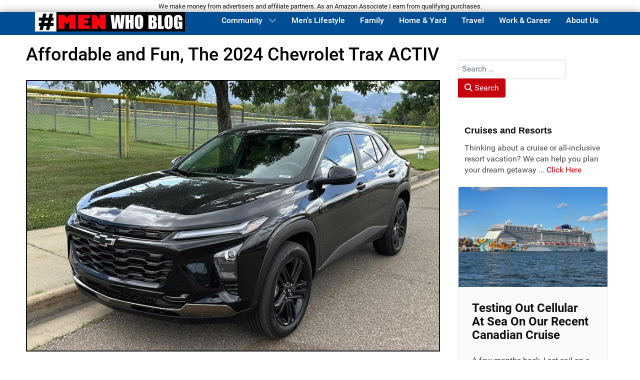

--- FILE ---
content_type: text/html; charset=utf-8
request_url: https://menwhoblog.com/blog/affordable-and-fun-the-2024-chevrolet-trax-activ.html
body_size: 18561
content:
<!DOCTYPE html>
<html lang="en-GB" dir="ltr">
        
<head>
    
            <meta name="viewport" content="width=device-width, initial-scale=1.0">
        <meta http-equiv="X-UA-Compatible" content="IE=edge" />
        

                <link rel="icon" type="image/x-icon" href="/templates/g5_hydrogen/custom/images/favicon-32x32.png" />
        
                <link rel="apple-touch-icon" sizes="180x180" href="/templates/g5_hydrogen/custom/images/android-chrome-512x512.png">
        <link rel="icon" sizes="192x192" href="/templates/g5_hydrogen/custom/images/android-chrome-512x512.png">
            
         <meta charset="utf-8">
	<meta name="author" content="Dave Taylor">
	<meta name="robots" content="max-snippet:-1,max-image-preview:large,max-video-preview:-1">
	<meta name="description" content="A week driving the 2024 Chevy Trax ACTIV was surprisingly fun; it's a really solid SUV that will impress you with its features vs. budget price!">
	<meta name="generator" content="MenWhoBlog CMS">
	<title>Affordable and Fun, The 2024 Chevrolet Trax ACTIV</title>
	<link href="https://menwhoblog.com/index.php?option=com_finder&amp;view=search&amp;format=opensearch&amp;Itemid=1485" rel="search" title="MenWhoBlog" type="application/opensearchdescription+xml">

    <link href="/media/plg_content_ochjssocials/jssocials/css/jssocials.min.css?2b34d5" rel="stylesheet">
	<link href="/media/com_ochblog/css/ochblog-default.min.css?3.0.3" rel="stylesheet">
	<link href="/media/com_ochblog/css/ochreadmore.min.css?3.0.3" rel="stylesheet">
	<link href="/media/plg_content_xtypopro/assets/css/style.min.css?v=271023" rel="stylesheet">
	<link href="/media/plg_content_ochjssocials/jssocials/css/jssocials-theme-classic.min.css?2b34d5" rel="stylesheet">
	<link href="/media/plg_content_ochjssocials/och-icons/css/och-icons.min.css?2b34d5" rel="stylesheet">
	<link href="/media/vendor/awesomplete/css/awesomplete.css?1.1.7" rel="stylesheet">
	<link href="/media/vendor/joomla-custom-elements/css/joomla-alert.min.css?0.4.1" rel="stylesheet">
	<link href="/media/com_osdownloads/css/frontend.css?70e2b24f7d348efe6b30b41469d5070c" rel="stylesheet">
	<link href="/media/plg_content_osembed/css/osembed.css?5337810b0c500ace9c4cd745f4b8bcf5" rel="stylesheet">
	<link href="/media/plg_system_jcepro/site/css/content.min.css?86aa0286b6232c4a5b58f892ce080277" rel="stylesheet">
	<link href="/modules/mod_raxo_content_spotlight/tmpl/raxo-bricks/raxo-bricks.css" rel="stylesheet">
	<link href="/modules/mod_raxo_related_articles/tmpl/raxo-prime/raxo-prime.css" rel="stylesheet">
	<link href="/media/gantry5/engines/nucleus/css-compiled/nucleus.css" rel="stylesheet">
	<link href="/templates/g5_hydrogen/custom/css-compiled/hydrogen_18.css" rel="stylesheet">
	<link href="/media/gantry5/engines/nucleus/css-compiled/bootstrap5.css" rel="stylesheet">
	<link href="/media/system/css/joomla-fontawesome.min.css" rel="stylesheet">
	<link href="/media/plg_system_debug/css/debug.css" rel="stylesheet">
	<link href="/templates/g5_hydrogen/custom/css-compiled/hydrogen-joomla_18.css" rel="stylesheet">
	<link href="/templates/g5_hydrogen/custom/css-compiled/custom_18.css" rel="stylesheet">

    <script src="/media/vendor/jquery/js/jquery.min.js?3.7.1"></script>
	<script src="/media/legacy/js/jquery-noconflict.min.js?eebc24a9b5e30737d19102197a023710"></script>
	<script type="application/json" class="joomla-script-options new">{"com_ochblog":{"readmoretext":"Read full profile","readmoreheight":"300","readmorebuttonclass":"button btn btn-primary"},"plg_content_ochjssocials":{"aHR0cHMlM0ElMkYlMkZtZW53aG9ibG9nLmNvbSUyRmJsb2clMkZhZmZvcmRhYmxlLWFuZC1mdW4tdGhlLTIwMjQtY2hldnJvbGV0LXRyYXgtYWN0aXYuaHRtbA==":[]},"joomla.jtext":{"RLTA_BUTTON_SCROLL_LEFT":"Scroll buttons to the left","RLTA_BUTTON_SCROLL_RIGHT":"Scroll buttons to the right","MOD_FINDER_SEARCH_VALUE":"Search &hellip;","COM_FINDER_SEARCH_FORM_LIST_LABEL":"Search Results","JLIB_JS_AJAX_ERROR_OTHER":"An error has occurred while fetching the JSON data: HTTP %s status code.","JLIB_JS_AJAX_ERROR_PARSE":"A parse error has occurred while processing the following JSON data:<br><code style=\"color:inherit;white-space:pre-wrap;padding:0;margin:0;border:0;background:inherit;\">%s<\/code>","ERROR":"Error","MESSAGE":"Message","NOTICE":"Notice","WARNING":"Warning","JCLOSE":"Close","JOK":"OK","JOPEN":"Open","JLIB_FORM_CONTAINS_INVALID_FIELDS":"The form cannot be submitted as it's missing required data. <br> Please correct the marked fields and try again.","JLIB_FORM_FIELD_REQUIRED_VALUE":"Please fill in this field","JLIB_FORM_FIELD_REQUIRED_CHECK":"One of the options must be selected","JLIB_FORM_FIELD_INVALID_VALUE":"This value is not valid"},"finder-search":{"url":"\/index.php?option=com_finder&task=suggestions.suggest&format=json&tmpl=component&Itemid=101"},"system.paths":{"root":"","rootFull":"https:\/\/menwhoblog.com\/","base":"","baseFull":"https:\/\/menwhoblog.com\/"},"csrf.token":"18f44758f242cbf7b386fc0adb641622"}</script>
	<script src="/media/system/js/core.min.js?eebc24a9b5e30737d19102197a023710"></script>
	<script src="/media/system/js/fields/validate.min.js?eebc24a9b5e30737d19102197a023710" type="module"></script>
	<script src="/media/com_ochblog/js/ochreadmore.min.js?3.0.3" 0="defer"></script>
	<script src="/media/plg_content_ochjssocials/jssocials/js/jssocials.min.js?2b34d5" defer></script>
	<script src="/media/vendor/awesomplete/js/awesomplete.min.js?1.1.7" defer></script>
	<script src="/media/com_finder/js/finder.min.js?eebc24a9b5e30737d19102197a023710" type="module"></script>
	<script src="/media/system/js/messages.min.js?eebc24a9b5e30737d19102197a023710" type="module"></script>
	<script src="/media/com_osdownloads/js/jquery.osdownloads.bundle.min.js?70e2b24f7d348efe6b30b41469d5070c"></script>
	<script src="/media/plg_content_osembed/js/osembed.min.js?5337810b0c500ace9c4cd745f4b8bcf5"></script>
	<script src="/modules/mod_raxo_content_spotlight/tmpl/raxo-bricks/raxo-bricks.js"></script>
	<script>rltaSettings = {"switchToAccordions":true,"switchBreakPoint":576,"buttonScrollSpeed":5,"addHashToUrls":true,"rememberActive":false,"wrapButtons":false,"switchBasedOn":"window","animations":"fade,slide","animationSpeed":7,"mode":"click","slideshowInterval":5000,"slideshowRestart":"1","slideshowRestartTimeout":10000,"scroll":"adaptive","scrollOnLinks":"adaptive","scrollOnUrls":"adaptive","scrollOffsetTop":20,"scrollOffsetBottom":20,"useWideScreenScrollOffsets":false,"scrollOffsetBreakPoint":576,"scrollOffsetTopWide":20,"scrollOffsetBottomWide":20}</script>
	<script type="application/ld+json">{"@context":"https://schema.org","@graph":[{"@type":"Organization","@id":"https://menwhoblog.com/#/schema/Organization/base","name":"Men Who Blog","url":"https://menwhoblog.com/"},{"@type":"WebSite","@id":"https://menwhoblog.com/#/schema/WebSite/base","url":"https://menwhoblog.com/","name":"Men Who Blog","publisher":{"@id":"https://menwhoblog.com/#/schema/Organization/base"},"potentialAction":{"@type":"SearchAction","target":"https://menwhoblog.com/smart-search.html?q={search_term_string}","query-input":"required name=search_term_string"}},{"@type":"WebPage","@id":"https://menwhoblog.com/#/schema/WebPage/base","url":"https://menwhoblog.com/blog/affordable-and-fun-the-2024-chevrolet-trax-activ.html","name":"Affordable and Fun, The 2024 Chevrolet Trax ACTIV","description":"A week driving the 2024 Chevy Trax ACTIV was surprisingly fun; it's a really solid SUV that will impress you with its features vs. budget price!","isPartOf":{"@id":"https://menwhoblog.com/#/schema/WebSite/base"},"about":{"@id":"https://menwhoblog.com/#/schema/Organization/base"},"inLanguage":"en-GB"}]}</script>
	<script>jQuery(document).ready(function(){jQuery("#share574").jsSocials({shareIn: "popup",shares: [{ share: "twitter", label: "Post", logo: "och-icon-x", via: "", hashtags: "#MenWhoBlog", text: "Affordable and Fun, The 2024 Chevrolet Trax ACTIV", url: "https://menwhoblog.com/blog/affordable-and-fun-the-2024-chevrolet-trax-activ.html"},{ share: "facebook", label: "Share", logo: "och-icon-facebook", text: "", counturl: "https://menwhoblog.com/blog/affordable-and-fun-the-2024-chevrolet-trax-activ.html", url: "https://menwhoblog.com/blog/affordable-and-fun-the-2024-chevrolet-trax-activ.html"},{ share: "linkedin", label: "Share", logo: "och-icon-linkedin", text: "", url: "https://menwhoblog.com/blog/affordable-and-fun-the-2024-chevrolet-trax-activ.html"},{ share: "pinterest", label: "Pin it", logo: "och-icon-pinterest", media: "https://menwhoblog.com/images/2024-chevy-trax-activ/2024-chevrolet-trax-activ-1.jpg", counturl: "https://menwhoblog.com/blog/affordable-and-fun-the-2024-chevrolet-trax-activ.html", url: "https://menwhoblog.com/blog/affordable-and-fun-the-2024-chevrolet-trax-activ.html"},{ share: "email", label: "E-mail", logo: "och-icon-email", shareIn: "top", text: "Affordable and Fun, The 2024 Chevrolet Trax ACTIV", url: "https://menwhoblog.com/blog/affordable-and-fun-the-2024-chevrolet-trax-activ.html"},]});});</script>
	<link href="/index.php?option=com_joomrss&amp;task=feed&amp;id=2&amp;format=feed&amp;Itemid=101" rel="alternate" type="text/html" title="MenWhoBlog RSS Feed" />
	<link href="/index.php?option=com_joomrss&amp;task=feed&amp;id=4&amp;format=feed&amp;Itemid=101" rel="alternate" type="text/html" title="MenWhoBlog RSS Feed (Social Posts)" />
	<link href="/index.php?option=com_joomrss&amp;task=feed&amp;id=5&amp;format=feed&amp;Itemid=101" rel="alternate" type="text/html" title="MenWhoBlog RSS Feed (LinkJoy)" />
	<link href="/index.php?option=com_joomrss&amp;task=feed&amp;id=6&amp;format=feed&amp;Itemid=101" rel="alternate" type="text/html" title="MenWhoBlog RSS Feed (Social Posts) (copy)" />
	<!-- Start: Google Structured Data -->
<script type="application/ld+json" data-type="gsd">
{
    "@context": "https://schema.org",
    "@type": "BreadcrumbList",
    "itemListElement": [
        {
            "@type": "ListItem",
            "position": 1,
            "name": "Home",
            "item": "https://menwhoblog.com/home.html"
        },
        {
            "@type": "ListItem",
            "position": 2,
            "name": "Blog",
            "item": "https://menwhoblog.com/blog/"
        },
        {
            "@type": "ListItem",
            "position": 3,
            "name": "Affordable and Fun, The 2024 Chevrolet Trax ACTIV",
            "item": "https://menwhoblog.com/blog/affordable-and-fun-the-2024-chevrolet-trax-activ.html"
        }
    ]
}
</script>
<!-- End: Google Structured Data -->
	<meta property="og:locale" content="en_GB" class="4SEO_ogp_tag">
	<meta property="og:url" content="https://menwhoblog.com/blog/affordable-and-fun-the-2024-chevrolet-trax-activ.html" class="4SEO_ogp_tag">
	<meta property="og:site_name" content="Men Who Blog" class="4SEO_ogp_tag">
	<meta property="og:type" content="article" class="4SEO_ogp_tag">
	<meta property="og:title" content="Affordable and Fun, The 2024 Chevrolet Trax ACTIV" class="4SEO_ogp_tag">
	<meta property="og:description" content="A week driving the 2024 Chevy Trax ACTIV was surprisingly fun; it's a really solid SUV that will impress you with its features vs. budget price!" class="4SEO_ogp_tag">
	<meta property="fb:app_id" content="966242223397117" class="4SEO_ogp_tag">
	<meta property="og:image" content="https://menwhoblog.com/images/2024-chevy-trax-activ/2024-chevrolet-trax-activ-1.jpg" class="4SEO_ogp_tag">
	<meta property="og:image:width" content="904" class="4SEO_ogp_tag">
	<meta property="og:image:height" content="593" class="4SEO_ogp_tag">
	<meta property="og:image:alt" content="2024 Chevrolet Chevy Trax Activ" class="4SEO_ogp_tag">
	<meta property="og:image:secure_url" content="https://menwhoblog.com/images/2024-chevy-trax-activ/2024-chevrolet-trax-activ-1.jpg" class="4SEO_ogp_tag">
	<meta name="twitter:card" content="summary_large_image" class="4SEO_tcards_tag">
	<meta name="twitter:site" content="@menwhoblog" class="4SEO_tcards_tag">
	<meta name="twitter:url" content="https://menwhoblog.com/blog/affordable-and-fun-the-2024-chevrolet-trax-activ.html" class="4SEO_tcards_tag">
	<meta name="twitter:title" content="Affordable and Fun, The 2024 Chevrolet Trax ACTIV" class="4SEO_tcards_tag">
	<meta name="twitter:description" content="A week driving the 2024 Chevy Trax ACTIV was surprisingly fun; it's a really solid SUV that will impress you with its features vs. budget price!" class="4SEO_tcards_tag">
	<meta name="twitter:image" content="https://menwhoblog.com/images/2024-chevy-trax-activ/2024-chevrolet-trax-activ-1.jpg" class="4SEO_tcards_tag">
	<link rel="canonical" href="https://menwhoblog.com/blog/affordable-and-fun-the-2024-chevrolet-trax-activ.html" class="4SEO_auto_canonical">

    
                    <!-- Google Tag Manager -->
<script>(function(w,d,s,l,i){w[l]=w[l]||[];w[l].push({'gtm.start':
new Date().getTime(),event:'gtm.js'});var f=d.getElementsByTagName(s)[0],
j=d.createElement(s),dl=l!='dataLayer'?'&l='+l:'';j.async=true;j.src=
'https://www.googletagmanager.com/gtm.js?id='+i+dl;f.parentNode.insertBefore(j,f);
})(window,document,'script','dataLayer','GTM-5B9LKH');</script>
<!-- End Google Tag Manager -->


            

<style>input[name='your_address_here'] {display: none !important;}</style>
	<script type="application/ld+json" class="4SEO_structured_data_breadcrumb">{
    "@context": "http://schema.org",
    "@type": "BreadcrumbList",
    "itemListElement": [
        {
            "@type": "listItem",
            "position": 1,
            "name": "Home",
            "item": "https://menwhoblog.com/home.html"
        },
        {
            "@type": "listItem",
            "position": 2,
            "name": "Blog",
            "item": "https://menwhoblog.com/blog/"
        }
    ]
}</script></head>

    <body class="gantry site com_content view-article layout-blog no-task dir-ltr itemid-162 outline-18 g-offcanvas-left g-2column-right g-style-preset2">
        <center><font size="2" >  We make money from advertisers and affiliate partners. As an Amazon Associate I earn from qualifying purchases.</font>  </center>
                    

        <div id="g-offcanvas"  data-g-offcanvas-swipe="1" data-g-offcanvas-css3="1">
                        <div class="g-grid">                        

        <div class="g-block size-100">
             <div id="mobile-menu-2587-particle" class="g-content g-particle">            <div id="g-mobilemenu-container" data-g-menu-breakpoint="48rem"></div>
            </div>
        </div>
            </div>
    </div>
        <div id="g-page-surround">
            <div class="g-offcanvas-hide g-offcanvas-toggle" role="navigation" data-offcanvas-toggle aria-controls="g-offcanvas" aria-expanded="false"><i class="fa fa-fw fa-bars"></i></div>                        

                                
                <section id="g-navigation">
                <div class="g-container">                                <div class="g-grid">                        

        <div class="g-block size-30 center nomarginall nopaddingall">
             <div id="logo-8495-particle" class="g-content g-particle">            <a href="/" target="_self" title="MenWhoBlog" aria-label="MenWhoBlog" rel="home" class="gantry-logo">
                        <svg xmlns="http://www.w3.org/2000/svg" xmlns:xlink="http://www.w3.org/1999/xlink" width="299.965" height="39.137" viewBox="0 0 1211 158">
  <image id="Background" width="1211" height="158" xlink:href="[data-uri]"/>
  <image x="15" y="8" width="144" height="142" xlink:href="[data-uri]"/>
</svg>

            </a>
            </div>
        </div>
                    

        <div class="g-block size-70 nopaddingall visible-desktop">
             <div id="menu-2842-particle" class="g-content g-particle">            <nav class="g-main-nav" data-g-mobile-target data-g-hover-expand="true">
        <ul class="g-toplevel">
                                                                                                                
        
                
        
                
        
        <li class="g-menu-item g-menu-item-type-component g-menu-item-2036 g-parent g-standard g-menu-item-link-parent ">
                            <a class="g-menu-item-container" href="/community/male-influencer-community.html">
                                                                <span class="g-menu-item-content">
                                    <span class="g-menu-item-title">Community</span>
            
                    </span>
                    <span class="g-menu-parent-indicator" data-g-menuparent=""></span>                            </a>
                                                                            <ul class="g-dropdown g-inactive g-fade g-dropdown-right">
            <li class="g-dropdown-column">
                        <div class="g-grid">
                        <div class="g-block size-100">
            <ul class="g-sublevel">
                <li class="g-level-1 g-go-back">
                    <a class="g-menu-item-container" href="#" data-g-menuparent=""><span>Back</span></a>
                </li>
                                                                                                                    
        
                
        
                
        
        <li class="g-menu-item g-menu-item-type-alias g-menu-item-2194  ">
                            <a class="g-menu-item-container" href="/ask-the-men.html">
                                                                <span class="g-menu-item-content">
                                    <span class="g-menu-item-title">Questions &amp; Answers</span>
            
                    </span>
                                                </a>
                                </li>
    
                                                                                                
        
                
        
                
        
        <li class="g-menu-item g-menu-item-type-alias g-menu-item-2196  ">
                            <a class="g-menu-item-container" href="/polls.html">
                                                                <span class="g-menu-item-content">
                                    <span class="g-menu-item-title">User Polls</span>
            
                    </span>
                                                </a>
                                </li>
    
    
            </ul>
        </div>
            </div>

            </li>
        </ul>
            </li>
    
                                                                                                
        
                
        
                
        
        <li class="g-menu-item g-menu-item-type-component g-menu-item-1358 g-standard  ">
                            <a class="g-menu-item-container" href="/lifestyle.html">
                                                                <span class="g-menu-item-content">
                                    <span class="g-menu-item-title">Men&#039;s Lifestyle</span>
            
                    </span>
                                                </a>
                                </li>
    
                                                                                                
        
                
        
                
        
        <li class="g-menu-item g-menu-item-type-component g-menu-item-1359 g-standard  ">
                            <a class="g-menu-item-container" href="/family.html">
                                                                <span class="g-menu-item-content">
                                    <span class="g-menu-item-title">Family</span>
            
                    </span>
                                                </a>
                                </li>
    
                                                                                                
        
                
        
                
        
        <li class="g-menu-item g-menu-item-type-component g-menu-item-1639 g-standard  ">
                            <a class="g-menu-item-container" href="/home-and-yard.html">
                                                                <span class="g-menu-item-content">
                                    <span class="g-menu-item-title">Home &amp; Yard</span>
            
                    </span>
                                                </a>
                                </li>
    
                                                                                                
        
                
        
                
        
        <li class="g-menu-item g-menu-item-type-component g-menu-item-1572 g-standard  ">
                            <a class="g-menu-item-container" href="/travel.html">
                                                                <span class="g-menu-item-content">
                                    <span class="g-menu-item-title">Travel</span>
            
                    </span>
                                                </a>
                                </li>
    
                                                                                                
        
                
        
                
        
        <li class="g-menu-item g-menu-item-type-component g-menu-item-1360 g-standard  ">
                            <a class="g-menu-item-container" href="/business.html">
                                                                <span class="g-menu-item-content">
                                    <span class="g-menu-item-title">Work &amp; Career</span>
            
                    </span>
                                                </a>
                                </li>
    
                                                                                                
        
                
        
                
        
        <li class="g-menu-item g-menu-item-type-component g-menu-item-1389 g-standard  ">
                            <a class="g-menu-item-container" href="/about.html">
                                                                <span class="g-menu-item-content">
                                    <span class="g-menu-item-title">About Us</span>
            
                    </span>
                                                </a>
                                </li>
    
    
        </ul>
    </nav>
            </div>
        </div>
            </div>
            </div>
        
    </section>
    
                                
                
    
                <section id="g-container-main" class="g-wrapper">
                <div class="g-container">                    <div class="g-grid">                        

        <div class="g-block size-71">
             <main id="g-main" class="nopaddingall nomarginall">
                <div class="g-container">                                <div class="g-grid">                        

        <div class="g-block size-100">
             <div class="g-system-messages">
                                            <div id="system-message-container" aria-live="polite"></div>

            
    </div>
        </div>
            </div>
                            <div class="g-grid">                        

        <div class="g-block size-100 nopaddingtop">
             <div class="g-content">
                                                            <div class="platform-content container"><div class="row"><div class="col"><div class="com-content-article item-page">
    <meta itemprop="inLanguage" content="en-GB">
    
    
        <div class="page-header">
        <h1>
            Affordable and Fun, The 2024 Chevrolet Trax ACTIV        </h1>
                            </div>
        
        
    
    
        
                <figure class="none item-image">
    <img src="/images/2024-chevy-trax-activ/2024-chevrolet-trax-activ-1.jpg" alt="2024 Chevrolet Chevy Trax Activ" width="904" height="593" loading="lazy">    </figure>
                    <div class="com-content-article__body">
            <div class="ochblog ochblog-articleinfo-container article">
                <div class="articleinfo">
            <div class="writtenby">Written by: <a href="/dave-taylor.html" itemprop="url"><span itemprop="name">Dave Taylor</span></a>                                    <span class="dates">
                                                                                                    Last Updated: 20 July 2023                                            </span>
                            </div>
                                        <div class="articlebadges"><span class="label label-info">Top Blog</span><span class="label label-info">Hits: 2593</span><span class="label label-secondary">Reading time: 06:38</span></div>
                                </div>
    </div>
<p>One of the aspects of being a car writer that most people don't realize is that we are loaned so many high-end luxury vehicles or tricked-out vehicles with every possible option that it's easy for us to get out of touch with the world of lower-cost and entry-level vehicles. As I write up this review of the Chevy Trax, I'm driving my next loaner, a $165,000 BMW plug-in hybrid. How does it compare to the $23,000 Trax? Well, in a lot of ways it's like comparing a single room in the local college dorms to a custom-built mansion. But in other ways, it's still a vehicle and it's still something of interest to actual car buyers. In fact, lower-cost vehicles might be more interesting than the more aspirational top-end options.</p>
 
<p>After purchasing your very first car, the value of your current vehicle is also part of the economics of deciding what you can afford for your next car: Even a 50% value trade-in can knock a lot of cost off an upgrade, and so many people do dealer trade-ins or sell through third-party channels like Craigslist or eBay Motors. But that first vehicle. Do you buy used, taking the risk that you're just acquiring someone else's headache, or do you buy new, hoping you can find something in your price range?</p>
<p>Enter the <a href="https://www.chevrolet.com/suvs/trax"><strong>2024 Chevrolet Trax ACTIV</strong></a> with its modest $23,900 base price. Even with no down payment and a 6.4% APR interest rate on a 6 year loan, that's $400/mo. Expensive, but affordable for most people just starting in their careers. Drop $5K out of savings and those payments are just a smidge above $300/mo. The good news? The Trax has lots of great features and amenities so it's not going to feel at all like you settled for something bare-bones while waiting to increase your earnings power.</p>
<p>In fact, it's a darn nice vehicle, and in Mosaic Black Metallic, it has good curb appeal too:</p>
<p><img src="/images/2024-chevy-trax-activ/2024-chevrolet-trax-activ-1.jpg" width="904" height="593" data-alt="2024 chevrolet trax activ 1" style="display: block; margin-left: auto; margin-right: auto;" /></p>
<p>While there are a number of classic Chevy touches in the design, it's also an attractive and modern appearance too, particularly the aggressive vertically oriented headlight cluster and the wavy front grill. But the wheels are big for the vehicle size too, giving it a more aggressive appearance and solid traction while driving. It has a solidity that lets you shrug when someone slams the door or you have to jam to a quick stop due to the poor driving of the person in front, a characteristic not always found in lower cost vehicles nowadays where the challenge of lightening the vehicle for fuel efficiency leaves too many feeling weak and flimsy. It's a heavy vehicle too, even for its size, weighing in at over 4,000 pounds.</p>
<p>The engine is modest, an Ecotec 1.2L turbo with 6-speed automatic transmission, but it doesn't feel underpowered for its weight, other than from a stop, when it can require a bit of patience for the Trax to come up to speed in a merge situation. Experienced drivers will learn to anticipate this, but if you're expecting to rabbit from a stop, this isn't going to be satisfying in that regard.</p>
<p>The interior design is surprisingly attractive, featuring a big 11-inch LCD display with wireless Apple CarPlay and Android Auto, a neat and well-organized front dash:</p>
<p><img src="/images/2024-chevy-trax-activ/2024-chevrolet-trax-activ-6.jpg" width="904" height="547" alt="2024 chevrolet trax activ - front dash dashboard" style="display: block; margin-left: auto; margin-right: auto;" /></p>
<p>This is a driver's car too, as is immediately obvious to the passenger who notices that the center display and controls are all tilted to face the driver. My 19yo daughter was surprised by that design aspect, but as the driver, I appreciated the extra steps taken to ensure that my experience with all of the controls was optimal. With over a hundred years of car design, Chevrolet might not be offering up many innovations in its dashboard design, but it was one of the easiest cars to figure out when first sitting behind the steering wheel. No mystery icons, no puzzling button clusters.</p>
<p>Well, except for the main gauge cluster, which was startling austere compared to most other vehicles:</p>
<p><img src="/images/2024-chevy-trax-activ/2024-chevrolet-trax-activ-3.jpg" width="904" height="424" alt="2024 chevrolet trax activ - main gauge cluster display" style="display: block; margin-left: auto; margin-right: auto;" /></p>
<p>If density is the enemy of information processing - particularly important when flying along at 80mph - then the display design is a splendid example of simplify, simplify, simplify. For example, if you have your speed shown in big digits front and center, do you really also need a speedometer? If your odometer can be shown with a color ribbon wrapping around the speed indication, do you also need a full-blown tach? It took a bit of getting used to, but no question, the display really let the driver focus on the most important stats while driving.</p>
<p>The infotainment display offered a lot of vehicle information too, however, including fuel efficiency:</p>
<p><img src="/images/2024-chevy-trax-activ/2024-chevrolet-trax-activ-10.jpg" width="904" height="418" alt="2024 chevrolet trax activ 10" style="display: block; margin-left: auto; margin-right: auto;" /></p>
<p>You can see that for the current jaunt I was averaging 30mpg, but both Trip 1 and Trip 2 had logged 32.1mpg as an average fuel efficiency, actually a smidge better than the EPA figures (28/32). Big, comfortable, and very good fuel efficiency. Lots to like about this 2024 Chevrolet Trax ACTIV.</p>
<p>Similarly, the climate control cluster was entirely functional and logical, though the three unlabeled buttons did make me wonder what could have been added to the environmental controls:</p>
<p><img src="/images/2024-chevy-trax-activ/2024-chevrolet-trax-activ-7.jpg" width="904" height="340" alt="2024 chevrolet trax activ 7" style="display: block; margin-left: auto; margin-right: auto;" /></p>
<p>Speaking of straightforward design that has been around for rather a while, the center console offered a great gearshift and simple layout:</p>
<p><img src="/images/2024-chevy-trax-activ/2024-chevrolet-trax-activ-9.jpg" width="679" height="572" alt="2024 chevrolet trax activ 9" style="display: block; margin-left: auto; margin-right: auto;" /></p>
<p>No zig-zag gear, no weird buttons, no tiny shifter stick hidden behind the steering wheel, a simple, straightforward gear shift that had a button for shifting and moved forward or backward depending on desired gear. Notice also the notch between the two cup holder spaces; presumably it was for a cellphone but alas, my iPhone 14 Pro was a bit too wide. Undoubtedly it's tough to keep up with the ever-changing size of mobile devices nowadays.</p>
<p>Speaking of simplicity, after writing about the puzzle of finding the door handle in both Land Rovers and Range Rovers, the placement of the lock/unlock button and door handles in the Trax were excellent:</p>
<p><img src="/images/2024-chevy-trax-activ/2024-chevrolet-trax-activ-8.jpg" width="904" height="507" alt="2024 chevrolet trax activ 8" style="display: block; margin-left: auto; margin-right: auto;" /></p>
<p>Easy, comfortable, and convenient. Well done, Chevy.</p>
<p>Having talked so much about the design, there were still some issues, one of which was a common one across too many vehicles nowadays: legroom. Moving the front seat forward, there was acceptable legroom for an adult:</p>
<p><img src="/images/2024-chevy-trax-activ/2024-chevrolet-trax-activ-5.jpg" width="904" height="518" alt="2024 chevrolet trax activ 5" style="display: block; margin-left: auto; margin-right: auto;" /></p>
<p>But if you have a tall driver or front passenger, the second row is going to be pretty cramped. Think seat-reclined-on-budget-airline level cramped. For kids that's probably okay up to a certain point, but for adults? It might be a bit of push/pull tension to get everyone happy and comfortable. This is, however, by no means unique to the Trax: Car makers have long ago decided that the cost of stretching the interior cabin is too high versus loss of storage space, cargo space, wheel length, weight, etc.</p>
<p><img src="/images/2024-chevy-trax-activ/2024-chevrolet-trax-activ-4.jpg" width="904" height="616" alt="2024 chevrolet trax activ 4" style="display: block; margin-left: auto; margin-right: auto;" /></p>
<p>Speaking of cargo space, it's not great, but not terrible either. With a 60/40 second row, you could always fold down half the back for skis, but you'll definitely want a bike rack rather than try to Macguyver a bike into the vehicle itself. The top cover is a hard, molded plastic, which I didn't like, particularly since there's no way to store it in the back if you don't want to utilize it.</p>
<p><img src="/images/2024-chevy-trax-activ/2024-chevrolet-trax-activ-2.jpg" width="904" height="591" alt="2024 chevrolet trax activ 2" style="display: block; margin-left: auto; margin-right: auto;" /></p>
<p>All in all, I was surprised by how much I liked the drive experience and design of the 2024 Chevy Trax ACTIV. It's reassuring to know that there are such good vehicles in the under-$40K category, and while it might have been a bit underpowered from a stop, every other aspect of its drive experience was very good. If you're looking for a new car and want to be thoughtful in your expenditure, this is definite a smaller "Crossover" SUV to check out and evaluate.</p>
<p><strong><a href="https://www.chevrolet.com/suvs/trax">2024 Chevrolet Trax ACTIV</a> with EcoTec 1.2L Turbo and 6-speed automatic. BASE PRICE: $23,900.00. Options Included: Sunroof Package, Driver Confidence Package. AS DRIVEN: $25,445.00</strong></p>
<p><em>Disclosure: Chevrolet loaned me the Trax for a week in return for this candid writeup. Thanks, Chevy!</em></p>
<p>Note: This article originally appeared on <a href="https://planetdave.com/">PlanetDave.com</a> as&nbsp;<a href="https://planetdave.com/2023/07/affordable-and-fun-the-2024-chevrolet-trax-activ/">Affordable and Fun, The 2024 Chevrolet Trax ACTIV</a>.</p><div class="ochblog ochblog-articlecredits-bottom">
    <p><strong>Hey&nbsp;Dave Taylor wants you to share this!</strong><br /><div id="share574"></div>&nbsp;</p></div><hr class="ochblog" />
    <div class="ochblog ochblog-authorinfo-container">
                    <div class="authorinfo">
                                    <a href="/dave-taylor.html">
                        <img class="authoravatar" src="/images/ochimage/user_250_author-image_65a935cdb1375.jpg" alt="Dave Taylor" style="min-width: 200px; max-width: 200px;">
                    </a>
                                                    <div class="authorbio">
                        <p></p>

<p></p>
<p>&nbsp;</p>                    </div>
                            </div>
                <div class="authorabout">
            <div class="writtenby">Written by: <a href="/dave-taylor.html" itemprop="url"><span itemprop="name">Dave Taylor</span></a></div>
                            <div class="authorbadges"><span class="label label-info">#MenWhoBlog Member</span><span class="label label-warning">Blog Master</span><span class="label label-warning">Thought Leader</span></div>
                                        <div class="abouttext ochfademe"><p>Dave Taylor has been blogging and writing about cars for many years. He's a dad who survived raising three children and currently resides in Boulder, Colorado, where he's surrounded by natural beauty and tons of electronic gear. You can find him at AskDaveTaylor.com or PlanetDave.com.</p></div>
                    </div>
    </div>
    </div>

                                        
                                                            </div></div></div></div>
    
            
    </div>
        </div>
            </div>
            </div>
        
    </main>
        </div>
                    

        <div class="g-block size-29">
             <aside id="g-sidebar">
                                        <div class="g-grid">                        

        <div class="g-block size-100">
             <div class="g-content">
                                    <div class="platform-content"><div class="search moduletable ">
        
<form class="mod-finder js-finder-searchform form-search" action="/smart-search.html" method="get" role="search">
    <label for="mod-finder-searchword252" class="visually-hidden finder">Search</label><div class="mod-finder__search input-group"><input type="text" name="q" id="mod-finder-searchword252" class="js-finder-search-query form-control" value="" placeholder="Search &hellip;"><button class="btn btn-primary" type="submit"><span class="icon-search icon-white" aria-hidden="true"></span> Search</button></div>
            <input type="text" name="your_address_here" value=""/><input type="hidden" name="32bf51e5b30d26d2eb3fae6b3a628946" value="1769403894.5"/></form>
</div></div>
            
        </div>
        </div>
            </div>
                            <div class="g-grid">                        

        <div class="g-block size-100 visible-desktop">
             <div class="g-content">
                                    <div class="platform-content"><div class="sidebar-a moduletable ">
        <div id="raxo-module-id413" class="raxo-content-spotlight raxo-bricks">

<div class="raxo-header">

		<h3 class="raxo-block-name">Cruises and Resorts</h3>
	
		<div class="raxo-block-intro">Thinking about a cruise or all-inclusive resort vacation? We can help you plan your dream getaway ... <a href="https://menwhoblog.com">Click Here</a></div>
	
	
</div>


<div class="raxo-body">

		<div class="raxo-top">

				<article class="raxo-item-top raxo-category-id16 raxo-featured"><div class="raxo-wrap">

						<div class="raxo-image">

				<a href="/blog/testing-out-cellular-at-sea-on-our-recent-canadian-cruise.html"><img src="/images/blog-posts/guysgab-cellular-at-sea/norwegian-getaway-cruise_1.jpg" alt=" Cellular At Sea On Our Recent Canadian Cruise" title="Testing Out Cellular At Sea On Our Recent Canadian Cruise" /></a>
				
			</div>
			
						<div class="raxo-content">

				
								<h3 class="raxo-title"><a href="/blog/testing-out-cellular-at-sea-on-our-recent-canadian-cruise.html">Testing Out Cellular At Sea On Our Recent Canadian Cruise</a></h3>
				
				
								<div class="raxo-text">A few months back, I set sail on a 7-day cruise aboard the Norwegian Getaway with my buddy James from ManTripping.com, and unlike most of my normal tropical getaways, this time we decided to head north, visiting some of the most scenic ports along the Eastern&hellip;</div>
				
								<div class="raxo-readmore raxo-btn"><a href="/blog/testing-out-cellular-at-sea-on-our-recent-canadian-cruise.html">Read More ...</a></div>
				
			</div>
			
		</div></article>
		
	</div>
	

	
</div></div></div></div><div class="platform-content"><div class="sidebar-a moduletable ">
        <div id="raxo-module-id411" class="raxo-content-spotlight raxo-bricks">

<div class="raxo-header">

		<h3 class="raxo-block-name">Products & Gear For Men</h3>
	
	
	
</div>


<div class="raxo-body">

		<div class="raxo-top">

				<article class="raxo-item-top raxo-category-id16 raxo-featured"><div class="raxo-wrap">

						<div class="raxo-image">

				<a href="/blog/the-ultimate-holiday-gift-guide-for-the-guys-in-your-life.html"><img src="/images/blog-posts/2025-guys-gab-gift-guide/2025-guysgab-gift-guide-.png" alt="The Ultimate Holiday Gift Guide For The Guys In Your Life" title="The Ultimate Holiday Gift Guide For The Guys In Your Life" /></a>
				
			</div>
			
						<div class="raxo-content">

				
								<h3 class="raxo-title"><a href="/blog/the-ultimate-holiday-gift-guide-for-the-guys-in-your-life.html">The Ultimate Holiday Gift Guide For The Guys In Your Life</a></h3>
				
				
								<div class="raxo-text">The holiday season’s in full swing, and if you’re still scrambling to find the perfect gifts for the guys on your list, you’ve come to the right place. Whether you’re shopping for your husband, dad, brother, boyfriend, or that friend who seemingly has&hellip;</div>
				
								<div class="raxo-readmore raxo-btn"><a href="/blog/the-ultimate-holiday-gift-guide-for-the-guys-in-your-life.html">Read More ...</a></div>
				
			</div>
			
		</div></article>
		
	</div>
	

	
</div></div></div></div><div class="platform-content"><div class="sidebar-a moduletable prime-blue">
        
<div id="raxo-module-id135" class="raxo-related-articles raxo-prime prime-blue">


<h3 class="raxo-block-name">Related Articles</h3>


<div class="raxo-container">

		<div class="raxo-normal">

				<article class="raxo-item-nor raxo-category-id16 raxo-featured">

						<div class="raxo-image"><a href="/blog/2026-genesis-gv70-sport-prestige-is-all-luxury-but-no-legroom.html"><img src="/images/thumbnails/raxo/rrla/tb-w325-h198-crop-int-bcbd1bc17598431810d67d21fcaa7573.jpg" width="325" height="198" alt="2026 Genesis GV70 Sport Prestige AWD" title="2026 Genesis GV70 Sport Prestige is All Luxury, But No Legroom" /></a></div>
			
			<div class="raxo-overlay">

								<div class="raxo-content">

										<h4 class="raxo-title"><span>2026 Genesis GV70 Sport Prestige is All Luxury, But No Legroom</span></h4>
					
					
				</div>
				
				
				
				<a href="/blog/2026-genesis-gv70-sport-prestige-is-all-luxury-but-no-legroom.html" title="2026 Genesis GV70 Sport Prestige is All Luxury, But No Legroom" class="raxo-link">2026 Genesis GV70 Sport Prestige is All Luxury, But No Legroom</a>

			</div>

		</article>
				<article class="raxo-item-nor raxo-category-id16 raxo-featured">

						<div class="raxo-image"><a href="/blog/shelby-unleashes-the-2026-super-snake-with-830-horsepower-of-american-muscle.html"><img src="/images/thumbnails/raxo/rrla/tb-w325-h198-crop-int-ea2ddc2c52246100fdce5f916af747ca.jpg" width="325" height="198" alt="Shelby Super Snake Delivers 830 HP Supercar Performance" title="Shelby Unleashes the 2026 Super Snake With 830 Horsepower of American Muscle" /></a></div>
			
			<div class="raxo-overlay">

								<div class="raxo-content">

										<h4 class="raxo-title"><span>Shelby Unleashes the 2026 Super Snake With 830 Horsepower of American Muscle</span></h4>
					
					
				</div>
				
				
				
				<a href="/blog/shelby-unleashes-the-2026-super-snake-with-830-horsepower-of-american-muscle.html" title="Shelby Unleashes the 2026 Super Snake With 830 Horsepower of American Muscle" class="raxo-link">Shelby Unleashes the 2026 Super Snake With 830 Horsepower of American Muscle</a>

			</div>

		</article>
				<article class="raxo-item-nor raxo-category-id16 raxo-featured">

						<div class="raxo-image"><a href="/blog/the-2026-mazda-cx-50-hybrid-premium-plus-is-a-sweet-compact-suv.html"><img src="/images/thumbnails/raxo/rrla/tb-w325-h198-crop-int-3a25bb3ca40b05c4641124749eb3d8e2.jpg" width="325" height="198" alt="2026 mazda cx-50 hybrid premium plus suv" title="The 2026 Mazda CX-50 Hybrid Premium Plus Is a Sweet Compact SUV" /></a></div>
			
			<div class="raxo-overlay">

								<div class="raxo-content">

										<h4 class="raxo-title"><span>The 2026 Mazda CX-50 Hybrid Premium Plus Is a Sweet Compact SUV</span></h4>
					
					
				</div>
				
				
				
				<a href="/blog/the-2026-mazda-cx-50-hybrid-premium-plus-is-a-sweet-compact-suv.html" title="The 2026 Mazda CX-50 Hybrid Premium Plus Is a Sweet Compact SUV" class="raxo-link">The 2026 Mazda CX-50 Hybrid Premium Plus Is a Sweet Compact SUV</a>

			</div>

		</article>
				<article class="raxo-item-nor raxo-category-id16 raxo-featured">

						<div class="raxo-image"><a href="/blog/the-2025-lexus-lx-700h-overtrail-4wd-is-a-big-beautiful-suv.html"><img src="/images/thumbnails/raxo/rrla/tb-w325-h198-crop-int-d26d157104fe05ea57785b40a027e444.jpg" width="325" height="198" alt="2025 Lexus LX 700h Overtrail" title="The 2025 Lexus LX 700h Overtrail 4WD is a Big, Beautiful SUV" /></a></div>
			
			<div class="raxo-overlay">

								<div class="raxo-content">

										<h4 class="raxo-title"><span>The 2025 Lexus LX 700h Overtrail 4WD is a Big, Beautiful SUV</span></h4>
					
					
				</div>
				
				
				
				<a href="/blog/the-2025-lexus-lx-700h-overtrail-4wd-is-a-big-beautiful-suv.html" title="The 2025 Lexus LX 700h Overtrail 4WD is a Big, Beautiful SUV" class="raxo-link">The 2025 Lexus LX 700h Overtrail 4WD is a Big, Beautiful SUV</a>

			</div>

		</article>
				<article class="raxo-item-nor raxo-category-id16 raxo-featured">

						<div class="raxo-image"><a href="/blog/the-2025-toyota-crown-signia-hybrid-limited-is-a-luxury-station-wagon.html"><img src="/images/thumbnails/raxo/rrla/tb-w325-h198-crop-int-32b0f12a32453974245d79da280579ff.jpg" width="325" height="198" alt="The 2025 Toyota Crown Signia Hybrid Limited SUV Station Wagon" title="The 2025 Toyota Crown Signia Hybrid Limited is a Luxury Station Wagon" /></a></div>
			
			<div class="raxo-overlay">

								<div class="raxo-content">

										<h4 class="raxo-title"><span>The 2025 Toyota Crown Signia Hybrid Limited is a Luxury Station Wagon</span></h4>
					
					
				</div>
				
				
				
				<a href="/blog/the-2025-toyota-crown-signia-hybrid-limited-is-a-luxury-station-wagon.html" title="The 2025 Toyota Crown Signia Hybrid Limited is a Luxury Station Wagon" class="raxo-link">The 2025 Toyota Crown Signia Hybrid Limited is a Luxury Station Wagon</a>

			</div>

		</article>
		
	</div>
	
</div>


</div></div></div>
            
        </div>
        </div>
            </div>
            
    </aside>
        </div>
            </div>
    </div>
        
    </section>
    
                    
                <footer id="g-footer">
                <div class="g-container">                                <div class="g-grid">                        

        <div class="g-block size-100">
             <div id="menu-2744-particle" class="g-content g-particle">            <nav class="g-main-nav" data-g-mobile-target data-g-hover-expand="true">
        <ul class="g-toplevel">
                                                                                                                
        
                
        
                
        
        <li class="g-menu-item g-menu-item-type-component g-menu-item-718 g-standard  ">
                            <a class="g-menu-item-container" href="/log-in.html" title="User Login">
                                                                <span class="g-menu-item-content">
                                    <span class="g-menu-item-title">User Login</span>
            
                    </span>
                                                </a>
                                </li>
    
                                                                                                
        
                
        
                
        
        <li class="g-menu-item g-menu-item-type-component g-menu-item-131 g-standard  ">
                            <a class="g-menu-item-container" href="/capabilities.html">
                                                                <span class="g-menu-item-content">
                                    <span class="g-menu-item-title">Working With Brands Men Love</span>
            
                    </span>
                                                </a>
                                </li>
    
                                                                                                
        
                
        
                
        
        <li class="g-menu-item g-menu-item-type-component g-menu-item-1166 g-standard  ">
                            <a class="g-menu-item-container" href="/content-marketing.html">
                                                                <span class="g-menu-item-content">
                                    <span class="g-menu-item-title">Content Marketing</span>
            
                    </span>
                                                </a>
                                </li>
    
                                                                                                
        
                
        
                
        
        <li class="g-menu-item g-menu-item-type-component g-menu-item-1502 g-standard  ">
                            <a class="g-menu-item-container" href="/privacy-policy.html">
                                                <i class="fab fa-expeditedssl" aria-hidden="true"></i>
                                                    <span class="g-menu-item-content">
                                    <span class="g-menu-item-title">Privacy Policy</span>
            
                    </span>
                                                </a>
                                </li>
    
                                                                                                
        
                
        
                
        
        <li class="g-menu-item g-menu-item-type-component g-menu-item-1637 g-standard  ">
                            <a class="g-menu-item-container" href="/contact-us.html" title="Contact Us" aria-label="Contact Us">
                                                <i class="fas fa-mail-bulk" aria-hidden="true"></i>
                                                    <span class="g-menu-item-content">
                            
                    </span>
                                                </a>
                                </li>
    
                                                                                                
        
                
        
                
        
        <li class="g-menu-item g-menu-item-type-component g-menu-item-337 g-standard  ">
                            <a class="g-menu-item-container" href="/upcoming-events.html" title="Events and Giveaways" aria-label="Events and Giveaways">
                                                <i class="fas fa-gift" aria-hidden="true"></i>
                                                    <span class="g-menu-item-content">
                            
                    </span>
                                                </a>
                                </li>
    
                                                                                                
        
                
        
                
        
        <li class="g-menu-item g-menu-item-type-component g-menu-item-1640 g-standard  ">
                            <a class="g-menu-item-container" href="/index.php?option=com_joomrss&amp;view=feeds&amp;Itemid=1640" title="RSS Feed" aria-label="RSS Feed">
                                                <i class="fas fa-rss" aria-hidden="true"></i>
                                                    <span class="g-menu-item-content">
                            
                    </span>
                                                </a>
                                </li>
    
                                                                                                
        
                
        
                
        
        <li class="g-menu-item g-menu-item-type-component g-menu-item-1636 g-standard  ">
                            <a class="g-menu-item-container" href="/ask-the-men/ask-the-men.html" title="Ask The Men-2" aria-label="Ask The Men-2">
                                                <i class="far fa-comment-alt" aria-hidden="true"></i>
                                                    <span class="g-menu-item-content">
                            
                    </span>
                                                </a>
                                </li>
    
                                                                                                
        
                
        
                
        
        <li class="g-menu-item g-menu-item-type-component g-menu-item-1485 g-standard  ">
                            <a class="g-menu-item-container" href="/smart-search.html" title="Smart Search" aria-label="Smart Search">
                                                <i class="fas fa-search-plus" aria-hidden="true"></i>
                                                    <span class="g-menu-item-content">
                            
                    </span>
                                                </a>
                                </li>
    
                                                                                                
        
                
        
                
        
        <li class="g-menu-item g-menu-item-type-component g-menu-item-1638 g-standard  ">
                            <a class="g-menu-item-container" href="/site-map.html" title="Site Map" aria-label="Site Map">
                                                <i class="fas fa-sitemap" aria-hidden="true"></i>
                                                    <span class="g-menu-item-content">
                            
                    </span>
                                                </a>
                                </li>
    
    
        </ul>
    </nav>
            </div>
        </div>
            </div>
                            <div class="g-grid">                        

        <div class="g-block size-34 hidden-phone">
             <div class="g-content">
                                    <div class="platform-content"><div class="footer-a moduletable ">
            <h3 class="g-title">Connect With Us:</h3>        
<div id="mod-custom102" class="mod-custom custom">
    <ul>
<li><a href="https://www.youtube.com/channel/UC73Mim8Djl8v43OweTNaing?sub_confirmation=1" rel="nofollow">YouTube</a></li>
<li><a href="https://www.instagram.com/menwhoblog/" rel="nofollow">Instagram</a></li>
<li><a href="https://twitter.com/menwhoblog" rel="nofollow">Twitter</a></li>
<li><a href="https://facebook.com/menwhoblog" rel="nofollow">Facebook Page</a></li>
<li><a href="https://www.facebook.com/groups/221775444677338/" rel="nofollow">Facebook Group</a></li>
</ul>
<p>Make sure to tag us&nbsp;and use&nbsp;#MenWhoBlog&nbsp;on Instagram or Twitter for a chance to be featured on our handles.</p></div>
</div></div>
            
        </div>
        </div>
                    

        <div class="g-block size-33 hidden-phone">
             <div class="g-content">
                                    <div class="platform-content"><div class="footer-b moduletable ">
            <h3 class="g-title">Media, Guest Posts and Speaking:</h3>        
<div id="mod-custom101" class="mod-custom custom">
    <p>#MenWhoBlog leaders are available for guest posts, podcasts, or to speak with media or at conferences.</p></div>
</div></div>
            
        </div>
        </div>
                    

        <div class="g-block size-33">
             <div class="g-content">
                                    <div class="platform-content"><div class="footer-c moduletable ">
            <h3 class="g-title">Contact Us:</h3>        
<div id="mod-custom100" class="mod-custom custom">
    <p>#MenWhoBlog is a Division of Flow Media Marketing that specializes in developing content to help inspire younger men, fathers, and new dads to be the leaders of tomorrow, while working with brands to improve marketing to men and male influencers:</p>
<p>717&nbsp;St&nbsp;Joseph&nbsp;Dr PMB #282<br />St&nbsp;Joseph, MI 49085</p>
<p>phone:&nbsp;(619) 432-3569</p>
<p>email: <a href="/contact-us.html">info@menwhoblog.com</a></p>
<h3><a href="/contact-us.html">contact us web form</a></h3></div>
</div></div>
            
        </div>
        </div>
            </div>
                            <div class="g-grid">                        

        <div class="g-block size-100">
             <div class="spacer"></div>
        </div>
            </div>
            </div>
        
    </footer>
    
                        

        </div>
                    

                        <script type="text/javascript" src="/media/gantry5/assets/js/main.js"></script>
    

    

        
    <noscript class="4SEO_cron">
    <img aria-hidden="true" alt="" style="position:absolute;bottom:0;left:0;z-index:-99999;" src="https://menwhoblog.com/index.php/_wblapi?nolangfilter=1&_wblapi=/forseo/v1/cron/image/" data-pagespeed-no-transform data-speed-no-transform />
</noscript>
<script class="4SEO_cron" data-speed-no-transform >setTimeout(function () {
        var e = document.createElement('img');
        e.setAttribute('style', 'position:absolute;bottom:0;right:0;z-index:-99999');
        e.setAttribute('aria-hidden', 'true');
        e.setAttribute('src', 'https://menwhoblog.com/index.php/_wblapi?nolangfilter=1&_wblapi=/forseo/v1/cron/image/' + Math.random().toString().substring(2) + Math.random().toString().substring(2)  + '.svg');
        document.body.appendChild(e);
        setTimeout(function () {
            document.body.removeChild(e)
        }, 3000)
    }, 3000);
</script>
<script defer src="https://static.cloudflareinsights.com/beacon.min.js/vcd15cbe7772f49c399c6a5babf22c1241717689176015" integrity="sha512-ZpsOmlRQV6y907TI0dKBHq9Md29nnaEIPlkf84rnaERnq6zvWvPUqr2ft8M1aS28oN72PdrCzSjY4U6VaAw1EQ==" data-cf-beacon='{"version":"2024.11.0","token":"d763959ea72c418793114f96b9716a8b","server_timing":{"name":{"cfCacheStatus":true,"cfEdge":true,"cfExtPri":true,"cfL4":true,"cfOrigin":true,"cfSpeedBrain":true},"location_startswith":null}}' crossorigin="anonymous"></script>
</body>
</html>


--- FILE ---
content_type: text/css
request_url: https://menwhoblog.com/media/com_ochblog/css/ochblog-default.min.css?3.0.3
body_size: 3009
content:
.ochblog-authorprofile-container,.ochblog-authorsoverview-container,.ochblog-authorinfo-container,.ochblog-articleinfo-container,.article-info-articleinfo-container{display:-ms-flexbox;display:-webkit-flex;display:flex;-ms-flex-align:start;align-items:flex-start;-ms-flex-direction:row;flex-direction:row;clear:both;margin-bottom:1rem}@media screen and (max-width:480px){.ochblog-authorprofile-container,.ochblog-authorsoverview-container,.ochblog-authorinfo-container,.ochblog-articleinfo-container,.article-info-articleinfo-container{-ms-flex-direction:column;flex-direction:column}}.ochblog-authorprofile-container .authorprofile,.ochblog-authorprofile-container .authorinfo,.ochblog-authorsoverview-container .authorprofile,.ochblog-authorsoverview-container .authorinfo,.ochblog-authorinfo-container .authorprofile,.ochblog-authorinfo-container .authorinfo,.ochblog-articleinfo-container .authorprofile,.ochblog-articleinfo-container .authorinfo,.article-info-articleinfo-container .authorprofile,.article-info-articleinfo-container .authorinfo{-ms-flex:0;flex:0;margin-right:1rem}.authoravatar{display:block;padding:4px;line-height:20px;background-color:#fff;border:1px solid #ddd;border-radius:4px;box-shadow:0 1px 3px rgb(0 0 0 / .055);-webkit-transition:all .2s ease-in-out;transition:all .2s ease-in-out}.ochblog-authorprofile-container .authorprofile .authorbio,.ochblog-authorprofile-container .authorinfo .authorbio,.ochblog-authorsoverview-container .authorprofile .authorbio,.ochblog-authorsoverview-container .authorinfo .authorbio,.ochblog-authorinfo-container .authorprofile .authorbio,.ochblog-authorinfo-container .authorinfo .authorbio,.ochblog-articleinfo-container .authorprofile .authorbio,.ochblog-articleinfo-container .authorinfo .authorbio,.article-info-articleinfo-container .authorprofile .authorbio,.article-info-articleinfo-container .authorinfo .authorbio{margin-top:1rem;max-width:210px;word-wrap:break-word}@media only screen and (max-device-width:480px){.ochblog-authorprofile-container .authorprofile .authorbio,.ochblog-authorprofile-container .authorinfo .authorbio,.ochblog-authorsoverview-container .authorprofile .authorbio,.ochblog-authorsoverview-container .authorinfo .authorbio,.ochblog-authorinfo-container .authorprofile .authorbio,.ochblog-authorinfo-container .authorinfo .authorbio,.ochblog-articleinfo-container .authorprofile .authorbio,.ochblog-articleinfo-container .authorinfo .authorbio,.article-info-articleinfo-container .authorprofile .authorbio,.article-info-articleinfo-container .authorinfo .authorbio{max-width:1200px}}.ochblog-authorprofile-container .authorprofile .authoravatar,.ochblog-authorsoverview-container .authorprofile .authoravatar,.ochblog-authorinfo-container .authorprofile .authoravatar,.ochblog-articleinfo-container .authorprofile .authoravatar,.article-info-articleinfo-container .authorprofile .authoravatar{min-width:200px;min-height:200px;max-width:200px;max-height:200px}.ochblog-authorprofile-container .articleinfo div.category,.ochblog-authorprofile-container .articleinfo div.writtenby,.ochblog-authorsoverview-container .articleinfo div.category,.ochblog-authorsoverview-container .articleinfo div.writtenby,.ochblog-authorinfo-container .articleinfo div.category,.ochblog-authorinfo-container .articleinfo div.writtenby,.ochblog-articleinfo-container .articleinfo div.category,.ochblog-articleinfo-container .articleinfo div.writtenby,.article-info-articleinfo-container .articleinfo div.category,.article-info-articleinfo-container .articleinfo div.writtenby{font-size:75%}.ochblog-authorprofile-container .articleinfo .articletags,.ochblog-authorsoverview-container .articleinfo .articletags,.ochblog-authorinfo-container .articleinfo .articletags,.ochblog-articleinfo-container .articleinfo .articletags,.article-info-articleinfo-container .articleinfo .articletags{margin-top:.5rem}.ochblog-authorprofile-container .authorabout,.ochblog-authorsoverview-container .authorabout,.ochblog-authorinfo-container .authorabout,.ochblog-articleinfo-container .authorabout,.article-info-articleinfo-container .authorabout{-ms-flex:1 1;flex:1 1}.ochblog-authorprofile-container .authorabout .authorbadges,.ochblog-authorsoverview-container .authorabout .authorbadges,.ochblog-authorinfo-container .authorabout .authorbadges,.ochblog-articleinfo-container .authorabout .authorbadges,.article-info-articleinfo-container .authorabout .authorbadges{margin-top:.5rem;margin-bottom:1rem}@media only screen and (min-device-width:480px){.ochblog-authorprofile-container .overlay .authoravatar,.ochblog-authorsoverview-container .overlay .authoravatar,.ochblog-authorinfo-container .overlay .authoravatar,.ochblog-articleinfo-container .overlay .authoravatar,.article-info-articleinfo-container .overlay .authoravatar{position:relative;margin-top:-100px;margin-left:10px}.ochblog-authorprofile-container .overlay .authorbio,.ochblog-authorsoverview-container .overlay .authorbio,.ochblog-authorinfo-container .overlay .authorbio,.ochblog-articleinfo-container .overlay .authorbio,.article-info-articleinfo-container .overlay .authorbio{margin-left:10px}}.ochblog-sharedby{display:-ms-flexbox;display:-webkit-flex;display:flex;-ms-flex-align:center;align-items:center;-ms-flex-pack:justify;justify-content:space-between;min-height:75px;padding-left:2rem;background-color:#ffc107;color:#212529}.ochblog-sharedby .closebtn{-ms-flex-preferred-size:30px;flex-basis:30px;-ms-flex-item-align:start;align-self:flex-start;color:#212529;font-size:150%;cursor:pointer;-webkit-transition:.3s;transition:.3s}.ochblog-sharedby .closebtn:hover{color:#000}.ochblog-sharedby.hidden{display:none;visibility:hidden}.ochblog-articlecredits-top,.ochblog-articlecredits-bottom{display:block;clear:both;content:""}.authorsoverview-page .abouttext{position:relative}.ochblog-authorsoverview .authors-items-row{display:-ms-flexbox;display:-webkit-flex;display:flex;-ms-flex-pack:start;justify-content:flex-start;-ms-flex-direction:row;flex-direction:row;clear:both}.ochblog-authorsoverview .authors-items-row .authors-items-column-1{-ms-flex:0 1 100%;flex:0 1 100%}.ochblog-authorsoverview .authors-items-row .authors-items-column-2{-ms-flex:0 1 50%;flex:0 1 50%}.ochblog-authorsoverview .authors-items-row .authors-items-column-3{-ms-flex:0 1 33%;flex:0 1 33%}.ochblog-authorsoverview .authors-items-row .authors-items-column-4{-ms-flex:0 1 25%;flex:0 1 25%}.ochblog-authorsoverview .authors-items-row .authors-items-column-5{-ms-flex:0 1 20%;flex:0 1 20%}@media screen and (max-width:480px){.ochblog-authorsoverview .authors-items-row{-ms-flex-direction:column;flex-direction:column}}.ochblog-authorprofile .ochblog-socialsharing-authorprofile{margin-bottom:1rem}.ochblog-authorprofile .authorprofile-modules-bottom1,.ochblog-authorprofile .authorprofile-modules-bottom2{display:-ms-flexbox;display:-webkit-flex;display:flex;-ms-flex-pack:start;justify-content:flex-start;-ms-flex-direction:row;flex-direction:row;-ms-flex-wrap:wrap;flex-wrap:wrap}.ochblog-authorprofile .authorprofile-modules-bottom1 .authorprofile-modules-content,.ochblog-authorprofile .authorprofile-modules-bottom2 .authorprofile-modules-content{-ms-flex:1;flex:1}.ochblog-authorprofile .authorheaderbg{background-color:#fff;display:none}.ochblog-authorprofile .authorheaderbg img{width:100%;max-width:100%!important}@media only screen and (min-device-width:480px){.ochblog-authorprofile .authorheaderbg{display:block}}.ochblog-blogmanagement>.pagination{margin-top:1.5rem}.ochblog-blogmanagement .toolsbar{display:-ms-flexbox;display:-webkit-flex;display:flex;-ms-flex-pack:end;justify-content:flex-end}.ochblog-blogmanagement .js-stools{display:-ms-flexbox;display:-webkit-flex;display:flex}.ochblog-blogmanagement .js-stools-container-bar,.ochblog-blogmanagement .new-article{-ms-flex-item-align:center;align-self:center;margin-bottom:1rem}.ochblog-blogmanagement .js-stools-container-bar .btn-toolbar>*{margin:4px 0;margin-inline-end:8px}.ochblog-blogmanagement .blogmanagement-table-container{display:block;clear:both}.ochblog-blogmanagement .blogmanagement-table-container .header-row-container,.ochblog-blogmanagement .blogmanagement-table-container .body-row-container{display:-ms-flexbox;display:-webkit-flex;display:flex;-ms-flex-flow:row wrap;flex-flow:row wrap;-ms-flex-line-pack:center;align-content:center;border-bottom:solid 1px #6c757d;-webkit-transition:.5s;transition:.5s;min-height:2rem;padding:.5rem 0}.ochblog-blogmanagement .blogmanagement-table-container .header-row-container .cell-status,.ochblog-blogmanagement .blogmanagement-table-container .header-row-container .cell-assoc,.ochblog-blogmanagement .blogmanagement-table-container .header-row-container .cell-author,.ochblog-blogmanagement .blogmanagement-table-container .header-row-container .cell-language,.ochblog-blogmanagement .blogmanagement-table-container .header-row-container .cell-date,.ochblog-blogmanagement .blogmanagement-table-container .header-row-container .cell-hits,.ochblog-blogmanagement .blogmanagement-table-container .header-row-container .cell-vote,.ochblog-blogmanagement .blogmanagement-table-container .header-row-container .cell-rating,.ochblog-blogmanagement .blogmanagement-table-container .header-row-container .cell-itemid,.ochblog-blogmanagement .blogmanagement-table-container .body-row-container .cell-status,.ochblog-blogmanagement .blogmanagement-table-container .body-row-container .cell-assoc,.ochblog-blogmanagement .blogmanagement-table-container .body-row-container .cell-author,.ochblog-blogmanagement .blogmanagement-table-container .body-row-container .cell-language,.ochblog-blogmanagement .blogmanagement-table-container .body-row-container .cell-date,.ochblog-blogmanagement .blogmanagement-table-container .body-row-container .cell-hits,.ochblog-blogmanagement .blogmanagement-table-container .body-row-container .cell-vote,.ochblog-blogmanagement .blogmanagement-table-container .body-row-container .cell-rating,.ochblog-blogmanagement .blogmanagement-table-container .body-row-container .cell-itemid{-ms-flex:1 1;flex:1 1;padding-right:1rem}.ochblog-blogmanagement .blogmanagement-table-container .header-row-container .cell-title,.ochblog-blogmanagement .blogmanagement-table-container .body-row-container .cell-title{-ms-flex:3 3;flex:3 3;padding-right:1rem}.ochblog-blogmanagement .blogmanagement-table-container .header-row-container .cell-title .category,.ochblog-blogmanagement .blogmanagement-table-container .body-row-container .cell-title .category{font-size:75%}.ochblog-blogmanagement .blogmanagement-table-container .header-row-container .center,.ochblog-blogmanagement .blogmanagement-table-container .body-row-container .center{text-align:center}.ochblog-blogmanagement .blogmanagement-table-container .status-container{display:-ms-flexbox;display:-webkit-flex;display:flex;-ms-flex-direction:row;flex-direction:row;-ms-flex-pack:center;justify-content:center;position:relative}.ochblog-blogmanagement .blogmanagement-table-container .status-published,.ochblog-blogmanagement .blogmanagement-table-container .status-featured,.ochblog-blogmanagement .blogmanagement-table-container .status-checked-out{padding-right:1rem}.ochblog-blogmanagement .blogmanagement-table-container .header-row-container{background-color:#6c757d}.ochblog-blogmanagement .blogmanagement-table-container .header-row-container a{color:#fff}.mod_ochblog_articleslist .mod-ochblog-articleslist-container,.mod_ochblog_articleslist .articlelist-article-container{display:-ms-flexbox;display:-webkit-flex;display:flex;-ms-flex-align:start;align-items:flex-start;-ms-flex-direction:column;flex-direction:column;clear:both;margin:0 1rem 1rem 0}.mod_ochblog_articleslist .mod-ochblog-articleslist-container .article-image-container,.mod_ochblog_articleslist .articlelist-article-container .article-image-container{-ms-flex:1 1;flex:1 1;overflow:hidden}.mod_ochblog_articleslist .mod-ochblog-articleslist-container .article-image-container .article-image img,.mod_ochblog_articleslist .articlelist-article-container .article-image-container .article-image img{min-height:100%;min-width:100%;max-height:100%;max-width:100%}.mod_ochblog_articleslist .mod-ochblog-articleslist-container .article-info-introtext,.mod_ochblog_articleslist .articlelist-article-container .article-info-introtext{margin-top:1rem}.mod_ochblog_articleslist .articlelist-article-info{-ms-flex:2 2;flex:2 2;margin:1rem 0 1rem 0}.ochblog .label{display:inline-block;margin:.1rem;padding:.25em .4em;font-size:75%;font-weight:700;line-height:1.5;text-align:center;white-space:nowrap;vertical-align:baseline;border-radius:0;text-shadow:none}.ochblog .label a:hover,.ochblog .label a:focus{text-decoration:none}.ochblog .label-primary{color:#fff;background-color:#007bff}.ochblog .label-primary a:hover,.ochblog .label-primary a:focus{color:#fff;background-color:#0062cc}.ochblog .label-primary a:focus,.ochblog .label-primary a.focus{outline:0;box-shadow:0 0 0 .2rem rgb(0 123 255 / .5)}.ochblog .label-secondary{color:#fff;background-color:#6c757d}.ochblog .label-secondary a:hover,.ochblog .label-secondary a:focus{color:#fff;background-color:#545b62}.ochblog .label-secondary a:focus,.ochblog .label-secondary a.focus{outline:0;box-shadow:0 0 0 .2rem rgb(108 117 125 / .5)}.ochblog .label-success{color:#fff;background-color:#28a745}.ochblog .label-success a:hover,.ochblog .label-success a:focus{color:#fff;background-color:#1e7e34}.ochblog .label-success a:focus,.ochblog .label-success a.focus{outline:0;box-shadow:0 0 0 .2rem rgb(40 167 69 / .5)}.ochblog .label-info{color:#fff;background-color:#17a2b8}.ochblog .label-info a:hover,.ochblog .label-info a:focus{color:#fff;background-color:#117a8b}.ochblog .label-info a:focus,.ochblog .label-info a.focus{outline:0;box-shadow:0 0 0 .2rem rgb(23 162 184 / .5)}.ochblog .label-warning{color:#212529;background-color:#ffc107}.ochblog .label-warning a:hover,.ochblog .label-warning a:focus{color:#212529;background-color:#d39e00}.ochblog .label-warning a:focus,.ochblog .label-warning a.focus{outline:0;box-shadow:0 0 0 .2rem rgb(255 193 7 / .5)}.ochblog .label-danger{color:#fff;background-color:#dc3545}.ochblog .label-danger a:hover,.ochblog .label-danger a:focus{color:#fff;background-color:#bd2130}.ochblog .label-danger a:focus,.ochblog .label-danger a.focus{outline:0;box-shadow:0 0 0 .2rem rgb(220 53 69 / .5)}.ochblog .label-light{color:#212529;background-color:#f8f9fa}.ochblog .label-light a:hover,.ochblog .label-light a:focus{color:#212529;background-color:#dae0e5}.ochblog .label-light a:focus,.ochblog .label-light a.focus{outline:0;box-shadow:0 0 0 .2rem rgb(248 249 250 / .5)}.ochblog .label-dark{color:#fff;background-color:#343a40}.ochblog .label-dark a:hover,.ochblog .label-dark a:focus{color:#fff;background-color:#1d2124}.ochblog .label-dark a:focus,.ochblog .label-dark a.focus{outline:0;box-shadow:0 0 0 .2rem rgb(52 58 64 / .5)}.ochblog .btn{display:inline-block;font-family:sans-serif;font-weight:400;color:#212529;text-align:center;white-space:no-wrap;vertical-align:middle;text-transform:none;text-decoration:none;text-shadow:none;cursor:pointer;-ms-user-select:none;-moz-user-select:none;-webkit-user-select:none;user-select:none;background-color:#fff0;border:1px solid #fff0;border-radius:.25rem;padding:.375rem .75rem;font-size:inherit;line-height:1.5;-webkit-transition:color .15s ease-in-out,background-color .15s ease-in-out,border-color .15s ease-in-out,box-shadow .15s ease-in-out;transition:color .15s ease-in-out,background-color .15s ease-in-out,border-color .15s ease-in-out,box-shadow .15s ease-in-out;height:initial;letter-spacing:normal;margin:0;min-width:initial;outline:inherit;overflow:hidden}.ochblog .btn:hover{color:#212529;text-decoration:none}.ochblog .btn:focus,.ochblog .btn.focus{outline:0}.ochblog .btn.disabled,.ochblog .btn:disabled{opacity:.65}.ochblog a.btn.disabled,.ochblog fieldset:disabled a.btn{pointer-events:none}.ochblog .btn-primary{color:#fff;background:#007bff linear-gradient(180deg,#268fff,#007bff) repeat-x;border-color:#007bff;box-shadow:inset 0 1px 0 rgb(255 255 255 / .15),0 1px 1px rgb(0 0 0 / .075)}.ochblog .btn-primary:hover{color:#fff;background:#0069d9 linear-gradient(180deg,#267fde,#0069d9) repeat-x;border-color:#0062cc}.ochblog .btn-primary:focus,.ochblog .btn-primary.focus{color:#fff;background-color:#0069d9;border-color:#0062cc;box-shadow:inset 0 1px 0 rgb(255 255 255 / .15),0 1px 1px rgb(0 0 0 / .075),0 0 0 .2rem rgb(38 143 255 / .5)}.ochblog .btn-primary.disabled,.ochblog .btn-primary:disabled{color:#fff;background-color:#007bff;border-color:#007bff;background-image:none}.ochblog .btn-primary:not(:disabled):not(.disabled):active,.ochblog .btn-primary:not(:disabled):not(.disabled).active,.show>.ochblog .btn-primary.dropdown-toggle{color:#fff;background-color:#0062cc;background-image:none;border-color:#005cbf}.ochblog .btn-primary:not(:disabled):not(.disabled):active:focus,.ochblog .btn-primary:not(:disabled):not(.disabled).active:focus,.show>.ochblog .btn-primary.dropdown-toggle:focus{box-shadow:inset 0 3px 5px rgb(0 0 0 / .125),0 0 0 .2rem rgb(38 143 255 / .5)}.ochblog .btn-secondary{color:#fff;background:#6c757d linear-gradient(180deg,#828a91,#6c757d) repeat-x;border-color:#6c757d;box-shadow:inset 0 1px 0 rgb(255 255 255 / .15),0 1px 1px rgb(0 0 0 / .075)}.ochblog .btn-secondary:hover{color:#fff;background:#5a6268 linear-gradient(180deg,#73797f,#5a6268) repeat-x;border-color:#545b62}.ochblog .btn-secondary:focus,.ochblog .btn-secondary.focus{color:#fff;background-color:#5a6268;border-color:#545b62;box-shadow:inset 0 1px 0 rgb(255 255 255 / .15),0 1px 1px rgb(0 0 0 / .075),0 0 0 .2rem rgb(130 138 145 / .5)}.ochblog .btn-secondary.disabled,.ochblog .btn-secondary:disabled{color:#fff;background-color:#6c757d;border-color:#6c757d;background-image:none}.ochblog .btn-secondary:not(:disabled):not(.disabled):active,.ochblog .btn-secondary:not(:disabled):not(.disabled).active,.show>.ochblog .btn-secondary.dropdown-toggle{color:#fff;background-color:#545b62;background-image:none;border-color:#4e555b}.ochblog .btn-secondary:not(:disabled):not(.disabled):active:focus,.ochblog .btn-secondary:not(:disabled):not(.disabled).active:focus,.show>.ochblog .btn-secondary.dropdown-toggle:focus{box-shadow:inset 0 3px 5px rgb(0 0 0 / .125),0 0 0 .2rem rgb(130 138 145 / .5)}.ochblog .btn-success{color:#fff;background:#28a745 linear-gradient(180deg,#48b461,#28a745) repeat-x;border-color:#28a745;box-shadow:inset 0 1px 0 rgb(255 255 255 / .15),0 1px 1px rgb(0 0 0 / .075)}.ochblog .btn-success:hover{color:#fff;background:#218838 linear-gradient(180deg,#429a56,#218838) repeat-x;border-color:#1e7e34}.ochblog .btn-success:focus,.ochblog .btn-success.focus{color:#fff;background-color:#218838;border-color:#1e7e34;box-shadow:inset 0 1px 0 rgb(255 255 255 / .15),0 1px 1px rgb(0 0 0 / .075),0 0 0 .2rem rgb(72 180 97 / .5)}.ochblog .btn-success.disabled,.ochblog .btn-success:disabled{color:#fff;background-color:#28a745;border-color:#28a745;background-image:none}.ochblog .btn-success:not(:disabled):not(.disabled):active,.ochblog .btn-success:not(:disabled):not(.disabled).active,.show>.ochblog .btn-success.dropdown-toggle{color:#fff;background-color:#1e7e34;background-image:none;border-color:#1c7430}.ochblog .btn-success:not(:disabled):not(.disabled):active:focus,.ochblog .btn-success:not(:disabled):not(.disabled).active:focus,.show>.ochblog .btn-success.dropdown-toggle:focus{box-shadow:inset 0 3px 5px rgb(0 0 0 / .125),0 0 0 .2rem rgb(72 180 97 / .5)}.ochblog .btn-info{color:#fff;background:#17a2b8 linear-gradient(180deg,#3ab0c3,#17a2b8) repeat-x;border-color:#17a2b8;box-shadow:inset 0 1px 0 rgb(255 255 255 / .15),0 1px 1px rgb(0 0 0 / .075)}.ochblog .btn-info:hover{color:#fff;background:#138496 linear-gradient(180deg,#3697a6,#138496) repeat-x;border-color:#117a8b}.ochblog .btn-info:focus,.ochblog .btn-info.focus{color:#fff;background-color:#138496;border-color:#117a8b;box-shadow:inset 0 1px 0 rgb(255 255 255 / .15),0 1px 1px rgb(0 0 0 / .075),0 0 0 .2rem rgb(58 176 195 / .5)}.ochblog .btn-info.disabled,.ochblog .btn-info:disabled{color:#fff;background-color:#17a2b8;border-color:#17a2b8;background-image:none}.ochblog .btn-info:not(:disabled):not(.disabled):active,.ochblog .btn-info:not(:disabled):not(.disabled).active,.show>.ochblog .btn-info.dropdown-toggle{color:#fff;background-color:#117a8b;background-image:none;border-color:#10707f}.ochblog .btn-info:not(:disabled):not(.disabled):active:focus,.ochblog .btn-info:not(:disabled):not(.disabled).active:focus,.show>.ochblog .btn-info.dropdown-toggle:focus{box-shadow:inset 0 3px 5px rgb(0 0 0 / .125),0 0 0 .2rem rgb(58 176 195 / .5)}.ochblog .btn-warning{color:#212529;background:#ffc107 linear-gradient(180deg,#ffca2c,#ffc107) repeat-x;border-color:#ffc107;box-shadow:inset 0 1px 0 rgb(255 255 255 / .15),0 1px 1px rgb(0 0 0 / .075)}.ochblog .btn-warning:hover{color:#212529;background:#e0a800 linear-gradient(180deg,#e4b526,#e0a800) repeat-x;border-color:#d39e00}.ochblog .btn-warning:focus,.ochblog .btn-warning.focus{color:#212529;background-color:#e0a800;border-color:#d39e00;box-shadow:inset 0 1px 0 rgb(255 255 255 / .15),0 1px 1px rgb(0 0 0 / .075),0 0 0 .2rem rgb(222 170 12 / .5)}.ochblog .btn-warning.disabled,.ochblog .btn-warning:disabled{color:#212529;background-color:#ffc107;border-color:#ffc107;background-image:none}.ochblog .btn-warning:not(:disabled):not(.disabled):active,.ochblog .btn-warning:not(:disabled):not(.disabled).active,.show>.ochblog .btn-warning.dropdown-toggle{color:#212529;background-color:#d39e00;background-image:none;border-color:#c69500}.ochblog .btn-warning:not(:disabled):not(.disabled):active:focus,.ochblog .btn-warning:not(:disabled):not(.disabled).active:focus,.show>.ochblog .btn-warning.dropdown-toggle:focus{box-shadow:inset 0 3px 5px rgb(0 0 0 / .125),0 0 0 .2rem rgb(222 170 12 / .5)}.ochblog .btn-danger{color:#fff;background:#dc3545 linear-gradient(180deg,#e15361,#dc3545) repeat-x;border-color:#dc3545;box-shadow:inset 0 1px 0 rgb(255 255 255 / .15),0 1px 1px rgb(0 0 0 / .075)}.ochblog .btn-danger:hover{color:#fff;background:#c82333 linear-gradient(180deg,#d04451,#c82333) repeat-x;border-color:#bd2130}.ochblog .btn-danger:focus,.ochblog .btn-danger.focus{color:#fff;background-color:#c82333;border-color:#bd2130;box-shadow:inset 0 1px 0 rgb(255 255 255 / .15),0 1px 1px rgb(0 0 0 / .075),0 0 0 .2rem rgb(225 83 97 / .5)}.ochblog .btn-danger.disabled,.ochblog .btn-danger:disabled{color:#fff;background-color:#dc3545;border-color:#dc3545;background-image:none}.ochblog .btn-danger:not(:disabled):not(.disabled):active,.ochblog .btn-danger:not(:disabled):not(.disabled).active,.show>.ochblog .btn-danger.dropdown-toggle{color:#fff;background-color:#bd2130;background-image:none;border-color:#b21f2d}.ochblog .btn-danger:not(:disabled):not(.disabled):active:focus,.ochblog .btn-danger:not(:disabled):not(.disabled).active:focus,.show>.ochblog .btn-danger.dropdown-toggle:focus{box-shadow:inset 0 3px 5px rgb(0 0 0 / .125),0 0 0 .2rem rgb(225 83 97 / .5)}.ochblog .btn-light{color:#212529;background:#f8f9fa linear-gradient(180deg,#f9fafb,#f8f9fa) repeat-x;border-color:#f8f9fa;box-shadow:inset 0 1px 0 rgb(255 255 255 / .15),0 1px 1px rgb(0 0 0 / .075)}.ochblog .btn-light:hover{color:#212529;background:#e2e6ea linear-gradient(180deg,#e6eaed,#e2e6ea) repeat-x;border-color:#dae0e5}.ochblog .btn-light:focus,.ochblog .btn-light.focus{color:#212529;background-color:#e2e6ea;border-color:#dae0e5;box-shadow:inset 0 1px 0 rgb(255 255 255 / .15),0 1px 1px rgb(0 0 0 / .075),0 0 0 .2rem rgb(216 217 219 / .5)}.ochblog .btn-light.disabled,.ochblog .btn-light:disabled{color:#212529;background-color:#f8f9fa;border-color:#f8f9fa;background-image:none}.ochblog .btn-light:not(:disabled):not(.disabled):active,.ochblog .btn-light:not(:disabled):not(.disabled).active,.show>.ochblog .btn-light.dropdown-toggle{color:#212529;background-color:#dae0e5;background-image:none;border-color:#d3d9df}.ochblog .btn-light:not(:disabled):not(.disabled):active:focus,.ochblog .btn-light:not(:disabled):not(.disabled).active:focus,.show>.ochblog .btn-light.dropdown-toggle:focus{box-shadow:inset 0 3px 5px rgb(0 0 0 / .125),0 0 0 .2rem rgb(216 217 219 / .5)}.ochblog .btn-dark{color:#fff;background:#343a40 linear-gradient(180deg,#52585d,#343a40) repeat-x;border-color:#343a40;box-shadow:inset 0 1px 0 rgb(255 255 255 / .15),0 1px 1px rgb(0 0 0 / .075)}.ochblog .btn-dark:hover{color:#fff;background:#23272b linear-gradient(180deg,#44474b,#23272b) repeat-x;border-color:#1d2124}.ochblog .btn-dark:focus,.ochblog .btn-dark.focus{color:#fff;background-color:#23272b;border-color:#1d2124;box-shadow:inset 0 1px 0 rgb(255 255 255 / .15),0 1px 1px rgb(0 0 0 / .075),0 0 0 .2rem rgb(82 88 93 / .5)}.ochblog .btn-dark.disabled,.ochblog .btn-dark:disabled{color:#fff;background-color:#343a40;border-color:#343a40;background-image:none}.ochblog .btn-dark:not(:disabled):not(.disabled):active,.ochblog .btn-dark:not(:disabled):not(.disabled).active,.show>.ochblog .btn-dark.dropdown-toggle{color:#fff;background-color:#1d2124;background-image:none;border-color:#171a1d}.ochblog .btn-dark:not(:disabled):not(.disabled):active:focus,.ochblog .btn-dark:not(:disabled):not(.disabled).active:focus,.show>.ochblog .btn-dark.dropdown-toggle:focus{box-shadow:inset 0 3px 5px rgb(0 0 0 / .125),0 0 0 .2rem rgb(82 88 93 / .5)}.ochblog .hidden{display:none;visibility:hidden}@media screen and (max-width:480px){.ochblog .hidden-phone{display:none}}@media screen and (max-width:768px){.ochblog .hidden-tablet{display:none}}.ochblog hr{clear:both}

--- FILE ---
content_type: text/css
request_url: https://menwhoblog.com/media/plg_content_ochjssocials/jssocials/css/jssocials-theme-classic.min.css?2b34d5
body_size: 423
content:
.jssocials-share-twitter .jssocials-share-link{background:#0f1419;border:1px solid #050709}.jssocials-share-twitter .jssocials-share-link:hover{background:#000}.jssocials-share-facebook .jssocials-share-link{background:#3b5998;border:1px solid #344e86}.jssocials-share-facebook .jssocials-share-link:hover{background:#2d4373}.jssocials-share-googleplus .jssocials-share-link{background:#dd4b39;border:1px solid #d73925}.jssocials-share-googleplus .jssocials-share-link:hover{background:#c23321}.jssocials-share-linkedin .jssocials-share-link{background:#007bb6;border:1px solid #006a9d}.jssocials-share-linkedin .jssocials-share-link:hover{background:#005983}.jssocials-share-pinterest .jssocials-share-link{background:#cb2027;border:1px solid #b51d23}.jssocials-share-pinterest .jssocials-share-link:hover{background:#9f191f}.jssocials-share-email .jssocials-share-link{background:#3490f3;border:1px solid #1c83f2}.jssocials-share-email .jssocials-share-link:hover{background:#0e76e6}.jssocials-share-mix .jssocials-share-link{background:#fd8235;border:1px solid #fd721c}.jssocials-share-mix .jssocials-share-link:hover{background:#fd6303}.jssocials-share-whatsapp .jssocials-share-link{background:#29a628;border:1px solid #249123}.jssocials-share-whatsapp .jssocials-share-link:hover{background:#1f7d1e}.jssocials-share-telegram .jssocials-share-link{background:#2ca5e0;border:1px solid #1f98d3}.jssocials-share-telegram .jssocials-share-link:hover{background:#1c88bd}.jssocials-share-line .jssocials-share-link{background:#25af00;border:1px solid #209600}.jssocials-share-line .jssocials-share-link:hover{background:#1a7c00}.jssocials-share-viber .jssocials-share-link{background:#7b519d;border:1px solid #6e488c}.jssocials-share-viber .jssocials-share-link:hover{background:#61407b}.jssocials-share-pocket .jssocials-share-link{background:#ef4056;border:1px solid #ed2841}.jssocials-share-pocket .jssocials-share-link:hover{background:#e9132e}.jssocials-share-messenger .jssocials-share-link{background:#0084ff;border:1px solid #0077e6}.jssocials-share-messenger .jssocials-share-link:hover{background:#006acc}.jssocials-share-browser_messenger .jssocials-share-link{background:#0084ff;border:1px solid #0077e6}.jssocials-share-browser_messenger .jssocials-share-link:hover{background:#006acc}.jssocials-share-vkontakte .jssocials-share-link{background:#45668e;border:1px solid #3d5a7d}.jssocials-share-vkontakte .jssocials-share-link:hover{background:#344d6c}.jssocials-share-rss .jssocials-share-link{background:#f90;border:1px solid #e68a00}.jssocials-share-rss .jssocials-share-link:hover{background:#cc7a00}.jssocials-share-sms .jssocials-share-link{background:#ffbd00;border:1px solid #e6aa00}.jssocials-share-sms .jssocials-share-link:hover{background:#cc9700}.jssocials-share-reddit .jssocials-share-link{background:#64a4ff;border:1px solid #4b95ff}.jssocials-share-reddit .jssocials-share-link:hover{background:#3186ff}.jssocials-share-xing .jssocials-share-link{background:#00595e;border:1px solid #004145}.jssocials-share-xing .jssocials-share-link:hover{background:#00292b}.jssocials-share-diaspora .jssocials-share-link{background:#222;border:1px solid #151515}.jssocials-share-diaspora .jssocials-share-link:hover{background:#090909}.jssocials-share-wykop .jssocials-share-link{background:#367da9;border:1px solid #306f96}.jssocials-share-wykop .jssocials-share-link:hover{background:#2a6082}.jssocials-share-clipboard .jssocials-share-link{background:#ccc;border:1px solid #bfbfbf}.jssocials-share-clipboard .jssocials-share-link:hover{background:#b3b3b3}.jssocials-share-mastodon .jssocials-share-link{background:#595aff;border:1px solid #4041ff}.jssocials-share-mastodon .jssocials-share-link:hover{background:#2627ff}.jssocials-share-threads .jssocials-share-link{background:#000;border:1px solid #000}.jssocials-share-threads .jssocials-share-link:hover{background:#000}.jssocials-share-tumblr .jssocials-share-link{background:#35465d;border:1px solid #2c3a4d}.jssocials-share-tumblr .jssocials-share-link:hover{background:#222e3d}.jssocials-share-trello .jssocials-share-link{background:#0079bf;border:1px solid #0069a6}.jssocials-share-trello .jssocials-share-link:hover{background:#00598c}.jssocials-share-link{padding:.5em .6em;border-radius:.3em;box-shadow:inset 0 1px 3px rgb(255 255 255 / .3),0 1px 3px rgb(0 0 0 / .15),0 1px 3px rgb(0 0 0 / .15);color:#fff;transition:background 200ms ease-in-out}.jssocials-share-link:hover,.jssocials-share-link:focus,.jssocials-share-link:active{color:#fff}.jssocials-share-count-box{position:relative;height:2.5em;padding:0 .3em;margin-left:6px;border-radius:.3em;border:1px solid #dcdcdc;box-shadow:0 1px 3px rgb(0 0 0 / .15)}.jssocials-share-count-box:before{content:"";position:absolute;top:1em;left:-9px;display:block;width:0;border-style:solid;border-width:6px 6px 0;border-color:#dcdcdc #fff0;-webkit-transform:rotate(90deg);transform:rotate(90deg)}.jssocials-share-count-box:after{content:"";position:absolute;top:1em;left:-7px;display:block;width:0;border-style:solid;border-width:5px 5px 0;border-color:#fff #fff0;-webkit-transform:rotate(90deg);transform:rotate(90deg)}.jssocials-share-count-box .jssocials-share-count{line-height:2.75em;color:#444;font-size:.9em}

--- FILE ---
content_type: text/css
request_url: https://menwhoblog.com/modules/mod_raxo_content_spotlight/tmpl/raxo-bricks/raxo-bricks.css
body_size: 1874
content:
/**
 * =============================================================
 * @package		RAXO Bricks Module Layout
 * -------------------------------------------------------------
 * @copyright	Copyright (C) 2009-2025 RAXO Group
 * @link		https://www.raxo.org
 * @license		RAXO Commercial License
 * 				This file is forbidden for redistribution
 * =============================================================
 */


/* ----- RESET & DEFAULT Styles ----- */
.raxo-bricks {
	container: raxo-bricks / inline-size;
	margin-block: 2rem;
	box-sizing: border-box;
	word-break: break-word;
}
	.raxo-bricks:first-child {margin-block-start: 0;}
	/* .raxo-bricks:last-child  {margin-block-end: 0;} */
	.raxo-bricks ::before, .raxo-bricks ::after,
	.raxo-bricks * {box-sizing: inherit;}

.raxo-bricks article,
.raxo-bricks h3,
.raxo-bricks h4,
.raxo-bricks img,
.raxo-bricks a {
	margin: 0; padding: 0;
	background: transparent none;
	border: 0 none;
}
.raxo-bricks a {
	text-decoration: none transparent;
	transition: all .25s ease-out;
	outline: 0;
}
	.raxo-bricks a:hover {
		background: transparent none;
	}



/* ----- LAYOUT Settings ----- */
.raxo-bricks {
	--top-font-size: 16px;
	--nor-font-size: 14px;
	--spacing-base: 8px;

	line-height: 1.375;
}



/* ----- Module BLOCK ----- */
.raxo-bricks .raxo-header {
	display: flex;
	flex-wrap: wrap;
	justify-content: flex-end;
	align-items: flex-start;
	margin-bottom: 14px; padding: 4px 10px;
	border-top: 2px solid var(--raxo-theme-color);
}

/* --- Block NAME --- */
.raxo-bricks .raxo-block-name {
	flex: 1 1 128px;
	margin: 0 2px;
	font: bold 18px/24px Tahoma, Helvetica, Arial, sans-serif;
	color: var(--raxo-text-deep);
}
	.raxo-bricks .raxo-block-name a {
		color: inherit;
	}

/* --- Block BUTTON --- */
.raxo-bricks .raxo-block-button {
	margin: 2px;
}

/* --- Block INTRO --- */
.raxo-bricks .raxo-block-intro {
	flex: 1 100%;
	order: 3;
	margin: 12px 2px 4px;
	font-size: 16px;
	color: var(--raxo-text-base);
}



/* ----- Module ITEMS ----- */
.raxo-bricks .raxo-top {
	font-size: var(--top-font-size);
	--icon-size: var(--top-font-size);
	--size-md: calc(var(--spacing-base) * 4);
	--size-lg: calc(var(--spacing-base) * 6);
}
.raxo-bricks .raxo-normal {
	font-size: var(--nor-font-size);
	--icon-size: var(--nor-font-size);
	--size-md: calc(var(--spacing-base) * 3);
	--size-lg: calc(var(--spacing-base) * 4);
}
.raxo-bricks article {
	position: relative;
	margin-bottom: var(--size-lg);
}
.raxo-bricks article .raxo-wrap {
	background-color: var(--raxo-gray-100);
	border-radius: 4px 4px 3px 3px;
	box-shadow: 0 1px 2px var(--raxo-shadow-light);
	overflow: hidden;
}
	.raxo-bricks .raxo-wrap > div:first-child {
		border: solid var(--raxo-theme-color);
		border-width: 3px 0 0;
	}

/* --- TOP Items --- */
.raxo-bricks .raxo-top .raxo-wrap {
	display: flex;
	flex-wrap: wrap;
	border-top: 1px solid rgba(0,0,0,0.05);
}
	.raxo-bricks .raxo-top article:nth-child(2n) .raxo-wrap {
		flex-direction: row-reverse;
	}
.raxo-bricks .raxo-top .raxo-wrap > div {
	margin-left: -3px;
	flex: 1 1 320px;
	min-width: 192px;
}

/* --- NORMAL Items --- */
.raxo-bricks .raxo-normal {
	display: flex;
	flex-wrap: wrap;
	padding-top: 2px;
}
	.raxo-bricks .raxo-normal article {
		flex: 1 0 240px;
		/*min-width: 192px;*/
	}



/* ----- Item IMAGE ----- */
.raxo-bricks .raxo-image {
	margin: -3px;
 	border-width: 3px !important;
}
	.raxo-bricks .raxo-normal .raxo-image {
		margin-bottom: 0;
	}
.raxo-bricks .raxo-image img {
	display: block;
	width: 100%; max-width: 100%; height: auto;
	transition: opacity .3s ease-out;
	image-rendering: -webkit-optimize-contrast;
}
	.raxo-bricks article:hover .raxo-image img {
		opacity: 0.85;
	}
	.raxo-bricks .raxo-top .raxo-image img {
		height: 100%;
		object-fit: cover;
	}


/* ----- Item CATEGORY ----- */
.raxo-bricks .raxo-category {
	position: absolute;
	left: -4px; top: var(--size-lg);
}
.raxo-bricks .raxo-top article:nth-child(2n) .raxo-category {
	left: unset; right: -4px;
}



/* ----- CONTENT Styles ----- */
.raxo-bricks .raxo-content {
	display: flex;
	flex-direction: column;
	column-gap: .5em;
	padding: var(--size-md) clamp(16px, 10%, var(--size-lg));
	overflow: hidden;
}
	.raxo-bricks .raxo-content > :first-child {
		margin-top: 0;
	}

/* --- Item TITLE --- */
.raxo-bricks .raxo-title {
	margin: 8px 0;
	/* font-size: 1.14em; */
	font-size: clamp(16px, 1.3cqi, 20px);
	line-height: 1.25;
	font-weight: bold;
	text-transform: none;
}
	.raxo-bricks .raxo-top .raxo-title {
		/* font-size: 1.625em; */
		font-size: clamp(20px, 2.8cqi, 28px);
		line-height: 1.15;
	}
	.raxo-bricks .raxo-title a {
		color: var(--raxo-text-deep);
	}

/* --- Item TEXT --- */
.raxo-bricks .raxo-text {
	margin-top: 18px;
	color: var(--raxo-text-base);
}
	.raxo-bricks .raxo-text a:hover {
		text-decoration: underline;
	}



/* ----- CONTENT Elements ----- */
.raxo-bricks .raxo-info,
.raxo-bricks .raxo-meta {
	display: flex; flex-wrap: wrap;
	gap: .25em 1em;
	/* font-size: .93em; line-height: 1.2; */
	color: var(--raxo-text-muted);
}


/* --- META Elements --- */
.raxo-bricks .raxo-normal .raxo-meta {
	padding: var(--spacing-base) clamp(16px, 10%, var(--size-lg));
	background-color: var(--raxo-gray-120);
	border-top: 1px solid var(--raxo-gray-200);
}
.raxo-bricks .raxo-meta span {
	display: flex;
	align-items: center;
	font-size: .93em; line-height: 1.2;
}
.raxo-bricks .raxo-meta svg {
	width: var(--icon-size);
	height: var(--icon-size);
	margin-right: 4px;
	fill: currentColor;
}


/* --- Item READMORE --- */
.raxo-bricks .raxo-top .raxo-readmore {
	align-self: flex-start;
	margin-top: 24px;
}
	.raxo-bricks .raxo-top .raxo-readmore a {
		padding: 8px 16px;
	}
.raxo-bricks .raxo-normal .raxo-readmore {
	margin-left: auto;
}


/* ----- BUTTON Styles ----- */
.raxo-bricks .raxo-btn {
	padding: 2px 12px;
	font-size: .93em;
	color: var(--raxo-gray-100);
	background-color: var(--raxo-theme-color);
	border-radius: 2px;
	transition: opacity .25s ease-out;
}
	.raxo-bricks .raxo-btn a {
		display: inline-block;
		margin: -2px -12px; padding: 2px 12px;
		color: inherit;
		text-decoration: none;
	}
	.raxo-bricks .raxo-btn:has(a):hover {
		opacity: 0.75;
	}




/* ----- COLOR Schemes ----- */
.raxo-bricks .raxo-block-name a:hover,
.raxo-bricks .raxo-title a:hover,
.raxo-bricks .raxo-text a:hover {
	color: var(--raxo-theme-color);
}




/* --- LIGHT Color Mode --- */
.raxo-bricks {
	--raxo-color-base: oklch(0.48 0.19 267.8);	/* raxo color by default */
	--raxo-theme-color: var(--raxo-color-base);

	--raxo-gray-100: hsl(232, 1%, 98%);
	--raxo-gray-120: hsl(232, 1%, 96%);
	--raxo-gray-200: hsl(232, 2%, 88%);
	--raxo-gray-300: hsl(232, 3%, 69%);
	--raxo-gray-400: hsl(232, 4%, 45%);
	--raxo-gray-500: hsl(232, 5%, 30%);
	--raxo-gray-600: hsl(232, 5%, 22%);
	--raxo-gray-900: hsl(232, 7%,  6%);

	--raxo-text-deep: var(--raxo-gray-900);
	--raxo-text-base: var(--raxo-gray-500);
	--raxo-text-muted: var(--raxo-gray-400);
	--raxo-text-light: var(--raxo-gray-300);

	--raxo-shadow-light: hsla(232, 5%, 30%, 0.3);
}

/* --- DARK Color Mode --- */
.raxo-bricks.dark-mode, .raxo-bricks.mode-dark {
	--raxo-theme-color: oklch(from var(--raxo-color-base) calc(l * 1.1) calc(c * 0.8) h);

	--raxo-gray-100: hsl(232, 8%,  5%);
	--raxo-gray-120: hsl(232, 8%,  8%);
	--raxo-gray-200: hsl(232, 6%, 16%);
	--raxo-gray-300: hsl(232, 5%, 29%);
	--raxo-gray-400: hsl(232, 3%, 51%);
	--raxo-gray-500: hsl(232, 2%, 66%);
	--raxo-gray-600: hsl(232, 2%, 73%);
	--raxo-gray-900: hsl(232, 1%, 87%);

	--raxo-shadow-light: hsla(232, 2%, 66%, 0.3);
}


/* --- COLOR Palette --- */
/* Backwards compatibility (BC) with previous color classes: bricks-colorname */
.raxo-bricks.color-red {
	--raxo-color-base: oklch(0.53 0.19 28.82);
}
.raxo-bricks.bricks-pink, /* BC */
.raxo-bricks.color-pink {
	--raxo-color-base: oklch(0.58 0.19 354.7);
}
.raxo-bricks.bricks-orange, /* BC */
.raxo-bricks.color-orange {
	--raxo-color-base: oklch(0.61 0.18 45.23);
}
.raxo-bricks.bricks-yellow, /* BC */
.raxo-bricks.color-yellow {
	--raxo-color-base: oklch(0.82 0.17 94.64);
}
.raxo-bricks.color-brown {
	--raxo-color-base: oklch(0.44 0.05 39.62);
}
.raxo-bricks.bricks-green, /* BC */
.raxo-bricks.color-green {
	--raxo-color-base: oklch(0.54 0.17 140.3);
}
.raxo-bricks.bricks-turquoise, /* BC */
.raxo-bricks.color-teal {
	--raxo-color-base: oklch(0.58 0.11 186.8);
}
.raxo-bricks.bricks-blue, /* BC */
.raxo-bricks.color-blue {
	--raxo-color-base: oklch(0.48 0.18 259.4);
}
.raxo-bricks.bricks-lightblue, /* BC */
.raxo-bricks.color-sky {
	--raxo-color-base: oklch(0.62 0.15 243.2);
}
.raxo-bricks.bricks-violet, /* BC */
.raxo-bricks.color-violet {
	--raxo-color-base: oklch(0.48 0.19 287.4);
}
.raxo-bricks.color-purple {
	--raxo-color-base: oklch(0.48 0.19 303.4);
}
.raxo-bricks.bricks-gray, /* BC */
.raxo-bricks.color-gray {
	--raxo-color-base: oklch(0.38 0.0186 254);
}


--- FILE ---
content_type: text/css
request_url: https://menwhoblog.com/modules/mod_raxo_related_articles/tmpl/raxo-prime/raxo-prime.css
body_size: 2041
content:
/**
 * =============================================================
 * @package		RAXO Prime Module Layout
 * -------------------------------------------------------------
 * @copyright	Copyright (C) 2009-2022 RAXO Group
 * @link		https://www.raxo.org
 * @license		RAXO Commercial License
 * 				This file is forbidden for redistribution
 * =============================================================
 */


/* ----- RESET & DEFAULT Styles ----- */
.raxo-prime {
	box-sizing: border-box;
	margin: 20px 0 24px;
	min-width: 192px;
	overflow: hidden;
}
	.raxo-prime *,
	.raxo-prime ::before, .raxo-prime ::after {
		box-sizing: inherit;
	}
.raxo-prime article,
.raxo-prime h3, .raxo-prime h4,
.raxo-prime img,
.raxo-prime a {
	margin: 0; padding: 0;
	background: transparent none;
	border: 0 none;
}
.raxo-prime a {
	color: #fff !important;
	text-decoration: none;
	outline: 0;
	transition: all .2s ease-out;
}
	.raxo-prime a:hover {
		opacity: .8;
		background: transparent none;
	}
/* Embed Google Fonts*/
@import url('https://fonts.googleapis.com/css?family=Roboto:400,700');



/* ----- Module BLOCK ----- */
.raxo-prime .raxo-block-name,
.raxo-prime .raxo-block-button {
	margin: 0 0 20px; padding: 10px 20px 8px;
	font: normal 18px/22px 'Roboto', Arial, sans-serif;
	color: #fff;
}

.raxo-prime .raxo-block-button {
	margin: 20px auto;
	font-size: 16px;
	text-align: center;
}
	.raxo-prime .raxo-block-button a {
		display: block;
	}

@media (min-width: 480px) {
	.raxo-prime .raxo-normal {
		display: flex;
		flex-wrap: wrap;
	}
}
.raxo-prime article {
	flex: 1 1 220px;
	min-width: 190px;
}

.raxo-prime .raxo-container {margin: -1px}						/* Default gutter 2px (1px on each side of a item) */
.raxo-prime article {margin: 1px;}



/* ----- MODULE Items ----- */
.raxo-prime article {
	position: relative;
	display: block;
	overflow: hidden;
}
.raxo-prime .raxo-overlay,
.raxo-prime article .raxo-link {
	position: absolute;
	top: 0; bottom: 0;
	left: 0; right: 0;
	z-index: 2;
}
.raxo-prime .raxo-overlay {
	display: flex;
	flex-flow: column nowrap;
	justify-content: flex-end;
	align-items: flex-start;
	padding: 20px 16px 15px 20px;
	background: rgba(0,0,0,0);
	transition: all .4s ease-out;
}
	.raxo-prime article:hover .raxo-overlay {
		background: rgba(20,20,20,.25);
		transition-duration: .2s;
	}
	.raxo-prime article .raxo-link {
		opacity: 0;
	}



/* ----- IMAGE Styles ----- */
.raxo-prime .raxo-image,
.raxo-prime .raxo-image > a,
.raxo-prime .raxo-image img {
	display: block;
	width: 100%; height: 100%;
}
.raxo-prime .raxo-image img {
		-o-object-fit: cover;
	object-fit: cover;
	image-rendering: -webkit-optimize-contrast;
}
.raxo-prime .raxo-image::after {
	content: "";
	position: absolute; z-index: 1;
	left: 0; right: 0; bottom: 0;
	height: 72%;
	background-image: linear-gradient(to bottom, transparent, rgba(20,20,20,.72));
}



/* ----- CONTENT Styles ----- */
.raxo-prime .raxo-content {
	order: 3;
	flex-shrink: 0;
	width: 100%;
}

/* ----- Item TITLE ----- */
.raxo-prime .raxo-title {
	margin: 8px 0 0;
	font: bold 16px/20px 'Roboto', Arial, sans-serif;
	color: #fff;
	text-shadow: 0 1px rgba(51,51,51,.6);
}
	.raxo-prime .raxo-title span {
		display: inline-block;
		max-height: 60px;										/* Maximum 3 visible rows (3 × line-height) */
		overflow: hidden;
	}

.raxo-prime .raxo-title::after {								/* Animated title underline */
	content: "";
	display: block;
	position: relative;
	bottom: 0; width: 0; height: 2px;
	transition: width .4s ease-out;
}
	.raxo-prime article:hover .raxo-title::after {
		width: 56%;
	}

/* ----- Item TEXT ----- */
.raxo-prime .raxo-normal .raxo-text {
	max-height: 0;
	font-size: 14px;
	line-height: 20px;
	color: #e0e0e0;
	opacity: 0;
	overflow: hidden;
	transition: margin .1s linear .4s, opacity .4s ease-out, max-height .4s ease-out;
}
	.raxo-prime .raxo-normal article:hover .raxo-text {
		margin-top: 8px;
		max-height: 100px;										/* Maximum 5 visible rows (5 × line-height) */
		opacity: 1;
		transition-delay: 0s, .1s, .1s;
	}



/* ----- META Elements ----- */
.raxo-prime .raxo-meta {
	display: flex;
	flex-wrap: wrap;
	order: 2;
	margin-left: -20px; padding: 2px 14px 4px 20px;
	font-size: 14px; line-height: 16px;
	color: #e0e0e0;
	background: rgba(44,44,44,.64);
}
	.raxo-prime .raxo-meta > :not(:last-child)::after {
		content: "|";
		display: inline-block;
		margin: 0 12px;
		color: #999;
	}
.raxo-prime .raxo-hits,
.raxo-prime .raxo-rating,
.raxo-prime .raxo-comments {
	padding-left: 28px;
	background-repeat: no-repeat;
	background-position: 0 50%;
	background-size: 18px 18px;
}
.raxo-prime .raxo-hits {
	background-image: url("ico-hits.svg");
}
.raxo-prime .raxo-rating {
	background-image: url("ico-rating.svg");
}
.raxo-prime .raxo-comments {
	background-image: url("ico-comments.svg");
}



/* ----- Item CATEGORY ----- */
.raxo-prime .raxo-category {
	order: 1;
	margin: 0 0 auto -20px;
	padding: 0 14px 0 20px;
	font: bold 12px/24px 'Roboto', Arial, sans-serif;
	color: #fff;
}
	.raxo-prime .raxo-category a {
		position: relative;
		z-index: 3
	}



/* ----- COLOR Schemes ----- */

/* --- Light Blue Color (default) --- */
.raxo-prime .raxo-block-name,
.raxo-prime .raxo-block-button,
.raxo-prime .raxo-category {
	background-color: #3598dc;
}
.raxo-prime .raxo-title::after {
	background-color: #3baaf5;
}

/* --- Red Color --- */
.prime-red .raxo-block-name,
.prime-red .raxo-block-button,
.prime-red .raxo-category {
	background-color: #cc1f1f;
}
.prime-red .raxo-title::after {
	background-color: #e52222;
}

/* --- Pink Color --- */
.prime-pink .raxo-block-name,
.prime-pink .raxo-block-button,
.prime-pink .raxo-category {
	background-color: #d24087;
}
.prime-pink .raxo-title::after {
	background-color: #eb4696;
}

/* --- Orange Color --- */
.prime-orange .raxo-block-name,
.prime-orange .raxo-block-button,
.prime-orange .raxo-category {
	background-color: #d94d16;
}
.prime-orange .raxo-title::after {
	background-color: #f25618;
}

/* --- Yellow Color --- */
.prime-yellow .raxo-block-name,
.prime-yellow .raxo-block-button,
.prime-yellow .raxo-category {
	background-color: #ebc300;
}
.prime-yellow .raxo-title::after {
	background-color: #ffd505;
}

/* --- Green Color --- */
.prime-green .raxo-block-name,
.prime-green .raxo-block-button,
.prime-green .raxo-category {
	background-color: #4d9926;
}
.prime-green .raxo-title::after {
	background-color: #5cb82e;
}

/* --- Blue Color --- */
.prime-blue .raxo-block-name,
.prime-blue .raxo-block-button,
.prime-blue .raxo-category {
	background-color: #142d53;
}
.prime-blue .raxo-title::after {
	background-color: #0b61d9;
}

/* --- Violet Color --- */
.prime-violet .raxo-block-name,
.prime-violet .raxo-block-button,
.prime-violet .raxo-category {
	background-color: #6c3aad;
}
.prime-violet .raxo-title::after {
	background-color: #7d44c7;
}

/* --- Turquoise Color --- */
.prime-turquoise .raxo-block-name,
.prime-turquoise .raxo-block-button,
.prime-turquoise .raxo-category {
	background-color: #288699;
}
.prime-turquoise .raxo-title::after {
	background-color: #2e9cb3;
}

/* --- Gray Color --- */
.prime-gray .raxo-block-name,
.prime-gray .raxo-block-button,
.prime-gray .raxo-category {
	background-color: #636363;
}
.prime-gray .raxo-title::after {
	background-color: #969696;
}



/* ----- Predefined Proportions & Columns ----- */

/* Small devices (landscape phones, 576px and up) */
@media (min-width: 576px) {

	/* Number of Columns */
	.raxo-prime.nor-sm-col1 .raxo-normal article {
		flex-basis: 100%;
	}
	.raxo-prime.nor-sm-col2 .raxo-normal article {
		flex-basis: calc(49.98% - 2px);
	}
	.raxo-prime.nor-sm-col3 .raxo-normal article {
		flex-basis: calc(33.32% - 2px);
	}
	.raxo-prime.nor-sm-col4 .raxo-normal article {
		flex-basis: calc(24.98% - 2px);
	}
	.raxo-prime.nor-sm-col5 .raxo-normal article {
		flex-basis: calc(19.98% - 2px);
	}
	.raxo-prime.nor-sm-col6 .raxo-normal article {
		flex-basis: calc(16.64% - 2px);
	}

}


/* Medium devices (tablets, 768px and up) */
@media (min-width: 768px) {

	/* Number of Columns */
	.raxo-prime.nor-md-col1 .raxo-normal article {
		flex-basis: 100%;
	}
	.raxo-prime.nor-md-col2 .raxo-normal article {
		flex-basis: calc(49.98% - 2px);
	}
	.raxo-prime.nor-md-col3 .raxo-normal article {
		flex-basis: calc(33.32% - 2px);
	}
	.raxo-prime.nor-md-col4 .raxo-normal article {
		flex-basis: calc(24.98% - 2px);
	}
	.raxo-prime.nor-md-col5 .raxo-normal article {
		flex-basis: calc(19.98% - 2px);
	}
	.raxo-prime.nor-md-col6 .raxo-normal article {
		flex-basis: calc(16.64% - 2px);
	}

}


/* Large devices (desktops, 992px and up) */
@media (min-width: 992px) {

	/* Number of Columns */
	.raxo-prime.nor-lg-col1 .raxo-normal article {
		flex-basis: 100%;
	}
	.raxo-prime.nor-lg-col2 .raxo-normal article {
		flex-basis: calc(49.98% - 2px);
	}
	.raxo-prime.nor-lg-col3 .raxo-normal article {
		flex-basis: calc(33.32% - 2px);
	}
	.raxo-prime.nor-lg-col4 .raxo-normal article {
		flex-basis: calc(24.98% - 2px);
	}
	.raxo-prime.nor-lg-col5 .raxo-normal article {
		flex-basis: calc(19.98% - 2px);
	}
	.raxo-prime.nor-lg-col6 .raxo-normal article {
		flex-basis: calc(16.64% - 2px);
	}

}


/* X-Large devices (large desktops, 1200px and up) */
@media (min-width: 1200px) {

	/* Number of Columns */
	.raxo-prime.nor-xl-col1 .raxo-normal article {
		flex-basis: 100%;
	}
	.raxo-prime.nor-xl-col2 .raxo-normal article {
		flex-basis: calc(49.98% - 2px);
	}
	.raxo-prime.nor-xl-col3 .raxo-normal article {
		flex-basis: calc(33.32% - 2px);
	}
	.raxo-prime.nor-xl-col4 .raxo-normal article {
		flex-basis: calc(24.98% - 2px);
	}
	.raxo-prime.nor-xl-col5 .raxo-normal article {
		flex-basis: calc(19.98% - 2px);
	}
	.raxo-prime.nor-xl-col6 .raxo-normal article {
		flex-basis: calc(16.64% - 2px);
	}

}


/* XX-Large devices (larger desktops, 1400px and up) */
@media (min-width: 1400px) {

	/* Number of Columns */
	.raxo-prime.nor-xxl-col1 .raxo-normal article {
		flex-basis: 100%;
	}
	.raxo-prime.nor-xxl-col2 .raxo-normal article {
		flex-basis: calc(49.98% - 2px);
	}
	.raxo-prime.nor-xxl-col3 .raxo-normal article {
		flex-basis: calc(33.32% - 2px);
	}
	.raxo-prime.nor-xxl-col4 .raxo-normal article {
		flex-basis: calc(24.98% - 2px);
	}
	.raxo-prime.nor-xxl-col5 .raxo-normal article {
		flex-basis: calc(19.98% - 2px);
	}
	.raxo-prime.nor-xxl-col6 .raxo-normal article {
		flex-basis: calc(16.64% - 2px);
	}

}



/* ----- Responsive breakpoints ----- */

/* Extra small devices (portrait phones, less than 576px) */
@media (max-width: 575.98px) {

	.raxo-prime .raxo-text {
		display: none;
		margin: 0;
	}
	.raxo-prime .raxo-normal .raxo-meta {
		display: none;
	}

}

/* Small devices (landscape phones, less than 768px) */
@media (max-width: 767.98px) {

	/* place your rules here */

}

/* Small devices (landscape phones, 576px and up) */
@media (min-width: 576px) {

	/* place your rules here */

}

/* Medium devices (tablets, 768px and up) */
@media (min-width: 768px) {

	.raxo-prime .raxo-block-button {
		max-width: 360px;
	}

}

/* Large devices (desktops, 992px and up) */
@media (min-width: 992px) {

	.raxo-prime .raxo-block-name {
		padding-left: 32px;
	}

}

/* Extra large devices (large desktops, 1200px and up) */
@media (min-width: 1200px) {

	.raxo-prime article {
		flex-basis: 240px;
	}

}


--- FILE ---
content_type: application/javascript
request_url: https://menwhoblog.com/media/plg_content_ochjssocials/jssocials/js/jssocials.min.js?2b34d5
body_size: 3357
content:
/*! jssocials - v1.9.0-och - 2024-05-09
* http://js-socials.com
* Copyright (c) 2024 Artem Tabalin; Licensed MIT */
!function(e,r,t){"use strict";var o="JSSocials",s=function(e,t){return r.isFunction(e)?e.apply(t,r.makeArray(arguments).slice(2)):e},a=/(\.(jpeg|png|gif|bmp|svg)$|^data:image\/(jpeg|png|gif|bmp|svg\+xml);base64)/i,n=/(&?[a-zA-Z0-9]+=)?{([a-zA-Z0-9]+)}/g,l={G:1e9,M:1e6,K:1e3},i={},h={};if("undefined"!=typeof Joomla&&void 0!==Joomla.getOptions&&void 0!==Joomla.getOptions("plg_content_ochjssocials"))h=Joomla.getOptions("plg_content_ochjssocials");function c(e,t){var s=r(e);s.data(o,this),this._$element=s,this.shares=[],this._init(t),this._render()}c.prototype={url:"",text:"",shareIn:"blank",rel:"noopener nofollow noreferrer",showLabel:function(e){return!1===this.showCount?e>this.smallScreenWidth:e>=this.largeScreenWidth},showCount:function(e){return!(e<=this.smallScreenWidth)||"inside"},smallScreenWidth:640,largeScreenWidth:1024,resizeTimeout:200,elementClass:"jssocials",sharesClass:"jssocials-shares",shareClass:"jssocials-share",shareButtonClass:"jssocials-share-button",shareLinkClass:"jssocials-share-link",shareLogoClass:"jssocials-share-logo",shareLabelClass:"jssocials-share-label",shareLinkCountClass:"jssocials-share-link-count",shareCountBoxClass:"jssocials-share-count-box",shareCountClass:"jssocials-share-count",shareZeroCountClass:"jssocials-share-no-count",_init:function(e){this._initDefaults(),r.extend(this,e),this._initShares(),this._attachWindowResizeCallback()},_initDefaults:function(){this.url=e.location.href,this.text=r.trim(r("meta[name=description]").attr("content")||r(document).prop("title"))},_initShares:function(){this.shares=r.map(this.shares,r.proxy((function(e){"string"==typeof e&&(e={share:e});var t=e.share&&i[e.share];if(!t&&!e.renderer)throw Error("Share '"+e.share+"' is not found");return r.extend({url:this.url,text:this.text},t,e)}),this))},_attachWindowResizeCallback:function(){r(e).on("resize",r.proxy(this._windowResizeHandler,this))},_detachWindowResizeCallback:function(){r(e).off("resize",this._windowResizeHandler)},_windowResizeHandler:function(){(r.isFunction(this.showLabel)||r.isFunction(this.showCount))&&(e.clearTimeout(this._resizeTimer),this._resizeTimer=setTimeout(r.proxy(this.refresh,this),this.resizeTimeout))},_render:function(){this._clear(),this._defineOptionsByScreen(),this._$element.addClass(this.elementClass),this._$shares=r("<div>").addClass(this.sharesClass).appendTo(this._$element),this._renderShares()},_defineOptionsByScreen:function(){this._screenWidth=r(e).width(),this._showLabel=s(this.showLabel,this,this._screenWidth),this._showCount=s(this.showCount,this,this._screenWidth)},_renderShares:function(){r.each(this.shares,r.proxy((function(e,r){this._renderShare(r)}),this))},_renderShare:function(e){(r.isFunction(e.renderer)?r(e.renderer()):this._createShare(e)).addClass(this.shareClass).addClass(e.share?"jssocials-share-"+e.share:"").addClass(e.css).appendTo(this._$shares)},_createShare:function(e){var t=r("<div>"),o=this._createShareLink(e).appendTo(t);if(this._showCount){var s="inside"===this._showCount,a=s?o:r("<div>").addClass(this.shareCountBoxClass).appendTo(t);a.addClass(s?this.shareLinkCountClass:this.shareCountBoxClass),this._renderShareCount(e,a)}return t},_createShareLink:function(e){var t=this._getShareStrategy(e).call(e,{shareUrl:this._getShareUrl(e),share:e});return t.addClass(this.shareLinkClass).append(this._createShareLogo(e)),this._showLabel&&t.append(this._createShareLabel(e)),r.each(this.on||{},(function(o,s){r.isFunction(s)&&t.on(o,r.proxy(s,e))})),t},_getShareStrategy:function(e){var r=u[e.shareIn||this.shareIn];if(!r)throw Error("Share strategy '"+this.shareIn+"' not found");return r},_getShareUrl:function(e){var r=s(e.shareUrl,e);return this._formatShareUrl(r,e)},_createShareLogo:function(e){var t=e.logo,o=a.test(t)?r("<img>").attr("src",e.logo):r("<i>").addClass(t);return o.addClass(this.shareLogoClass),o},_createShareLabel:function(e){return r("<span>").addClass(this.shareLabelClass).text(e.label)},_renderShareCount:function(e,t){var o=r("<span>").addClass(this.shareCountClass);t.addClass(this.shareZeroCountClass).append(o),this._loadCount(e).done(r.proxy((function(e){e&&(t.removeClass(this.shareZeroCountClass),o.text(e))}),this))},_loadCount:function(e){var t=r.Deferred(),o=this._getCountUrl(e);if(!o)return t.resolve(0).promise();if("ochServerSide"===o){var s=btoa(encodeURIComponent(e.counturl));return void 0!==h[s]?t.resolve(this._getCountValue(h[s][e.share],e)):t.resolve(0).promise()}return t.promise()},_getCountUrl:function(e){var r=s(e.countUrl,e);return this._formatShareUrl(r,e)},_getCountValue:function(e,t){var o=(r.isFunction(t.getCount)?t.getCount(e):e)||0;return"string"==typeof o?o:this._formatNumber(o)},_formatNumber:function(e){return r.each(l,(function(r,t){if(e>=t)return e=parseFloat((e/t).toFixed(2))+r,!1})),e},_formatShareUrl:function(r,t){return r?r.replace(n,(function(r,o,s){var a=t[s]||"";return a?"delimiter"===s?a:(o||"")+e.encodeURIComponent(a):""})):r},_clear:function(){e.clearTimeout(this._resizeTimer),this._$element.empty()},_passOptionToShares:function(e,t){var o=this.shares;r.each(["url","text"],(function(s,a){a===e&&r.each(o,(function(r,o){o[e]=t}))}))},_normalizeShare:function(e){return r.isNumeric(e)?this.shares[e]:"string"==typeof e?r.grep(this.shares,(function(r){return r.share===e}))[0]:e},refresh:function(){this._render()},destroy:function(){this._clear(),this._detachWindowResizeCallback(),this._$element.removeClass(this.elementClass).removeData(o)},option:function(e,r){if(1===arguments.length)return this[e];this[e]=r,this._passOptionToShares(e,r),this.refresh()},shareOption:function(e,r,t){if(e=this._normalizeShare(e),2===arguments.length)return e[r];e[r]=t,this.refresh()}},r.fn.jsSocials=function(e){var t=r.makeArray(arguments).slice(1),s=this;return this.each((function(){var a,n=r(this),l=n.data(o);if(l)if("string"==typeof e){if(undefined!==(a=l[e].apply(l,t))&&a!==l)return s=a,!1}else l._detachWindowResizeCallback(),l._init(e),l._render();else new c(n,e)})),s};var u={onclick:function(e){return r("<a>").attr("href","#").on("click",(function(){return jsSocials.functions[e.share.onClick](e.share,this),!1}))},popup:function(t){return r("<a>").attr("href","#").on("click",(function(){return e.open(t.shareUrl,"","width=600, height=400, location=0, menubar=0, resizeable=0, scrollbars=0, status=0, titlebar=0, toolbar=0"),!1}))},blank:function(e){return r("<a>").attr({target:"_blank",href:e.shareUrl,rel:e.share.rel})},top:function(e){return r("<a>").attr({target:"_top",href:e.shareUrl,rel:e.share.rel})},self:function(e){return r("<a>").attr({target:"_self",href:e.shareUrl,rel:e.share.rel})}};e.jsSocials={Socials:c,shares:i,shareStrategies:u,functions:{},setDefaults:function(e){var t;r.isPlainObject(e)?t=c.prototype:(t=i[e],e=arguments[1]||{}),r.extend(t,e)}}}(window,jQuery),function(e,r,t,o){"use strict";r.extend(t.functions,{copyToClipboard:function(e,r){const t=document.createElement("textarea");t.value=e.data,t.setAttribute("readonly",""),t.style.position="absolute",t.style.left="-9999px",document.body.appendChild(t),t.select(),document.execCommand("copy"),document.body.removeChild(t);if(!document.querySelector(".jssocials-toast-container")){const t=document.createElement("div"),o=document.createElement("div");t.classList.add("jssocials-toast-container"),t.appendChild(o).classList.add("toast"),o.innerHTML=e.action,r.parentNode.insertBefore(t,r.nextSibling),setTimeout((function(){t.parentNode.removeChild(t)}),3e3)}return!1},shareToMastodon:function(r,t){var o=localStorage.mastodon_instance;o||(o="https://");var s=prompt(r.prompt,o);if(s&&"https://"!==s&&"http://"!==s){s.startsWith("https://")||s.startsWith("http://")||(s="https://"+s),s.endsWith("/")||(s+="/"),localStorage.mastodon_instance=s;var a=s+"share?text="+encodeURIComponent(r.text+"\n\n"+r.url+"\n\n"+r.mashtags+" "+r.author);e.open(a,"_blank")}return!1}})}(window,jQuery,window.jsSocials),function(e,r,t,o){"use strict";r.extend(t.shares,{email:{label:"E-mail",logo:"fa fa-at",shareUrl:"mailto:{to}?subject={text}&body={url}",countUrl:"",shareIn:"top"},twitter:{label:"Post",logo:"fa fa-twitter",shareUrl:"https://twitter.com/share?url={url}&text={text}&via={via}&hashtags={hashtags}",rel:"noopener nofollow noreferrer",countUrl:""},facebook:{label:"Like",logo:"fa fa-facebook",shareUrl:"https://facebook.com/sharer/sharer.php?u={url}&quote={text}",rel:"noopener nofollow noreferrer",countUrl:"ochServerSide"},googleplus:{label:"+1",logo:"fa fa-google",shareUrl:"https://plus.google.com/share?url={url}",rel:"noopener nofollow noreferrer",countUrl:""},linkedin:{label:"Share",logo:"fa fa-linkedin",shareUrl:"https://www.linkedin.com/shareArticle?mini=true&url={url}&text={text}",rel:"noopener nofollow noreferrer",countUrl:""},pinterest:{label:"Pin it",logo:"fa fa-pinterest",shareUrl:"https://pinterest.com/pin/create/bookmarklet/?media={media}&url={url}&description={text}",rel:"noopener nofollow noreferrer",countUrl:"ochServerSide"},mix:{label:"Collect",logo:"fab fa-mix",shareUrl:"https://mix.com/add?url={url}",rel:"noopener nofollow noreferrer",countUrl:""},pocket:{label:"Pocket",logo:"fa fa-get-pocket",shareUrl:"https://getpocket.com/save?url={url}&title={title}",rel:"noopener nofollow noreferrer",countUrl:""},whatsapp:{label:"WhatsApp",logo:"fa fa-whatsapp",shareUrl:"https://web.whatsapp.com/send?text={url} {text}",countUrl:"",shareIn:"top"},viber:{label:"Viber",logo:"fa fa-volume-control-phone",shareUrl:"viber://forward?text={url} {text}",countUrl:"",shareIn:"top"},messenger:{label:"Share",logo:"fa fa-commenting",shareUrl:"fb-messenger://share?link={url}",countUrl:"",shareIn:"top"},browser_messenger:{label:"Share",logo:"fa fa-commenting",shareUrl:"https://www.facebook.com/dialog/send?app_id={appid}&link={url}&redirect_uri={redirect}",rel:"noopener nofollow noreferrer",countUrl:"",shareIn:"top"},telegram:{label:"Telegram",logo:"fa fa-telegram",shareUrl:"https://t.me/share/url?url={url}&text={text}",countUrl:"",shareIn:"top"},vkontakte:{label:"Like",logo:"fa fa-vk",shareUrl:"https://vk.com/share.php?url={url}&title={title}&description={text}",rel:"noopener nofollow noreferrer",countUrl:"ochServerSide"},line:{label:"LINE",logo:"fa fa-comment",shareUrl:"https://line.me/R/msg/text/?{text} {url}",rel:"noopener nofollow noreferrer",countUrl:""},rss:{label:"RSS",logo:"fa fa-rss",shareUrl:"/feeds/",countUrl:""},sms:{label:"SMS",logo:"fa fa-comments-o",shareUrl:"sms:{delimiter}body={text} {url}",delimiter:"?",countUrl:"",shareIn:"top"},reddit:{label:"Reddit",logo:"fa fa-reddit",shareUrl:"https://www.reddit.com/submit?url={url}",rel:"noopener nofollow noreferrer",countUrl:""},xing:{label:"Share",logo:"fa fa-xing",shareUrl:"https://www.xing.com/spi/shares/new?url={url}",rel:"noopener nofollow noreferrer",countUrl:"ochServerSide"},diaspora:{label:"Share",logo:"fa fa-diaspora",shareUrl:"https://share.diasporafoundation.org/?title={title}?url={url}",rel:"noopener nofollow noreferrer",countUrl:""},wykop:{label:"wykop",logo:"fa fa-hashtag",shareUrl:"https://www.wykop.pl/dodaj/link/?url={url}&title={title}&desc={text}",rel:"noopener nofollow noreferrer",countUrl:""},clipboard:{label:"Share",logo:"fa fa-copy",shareUrl:"#",rel:"noopener nofollow noreferrer",countUrl:"",shareIn:"onclick",onClick:"copyToClipboard"},mastodon:{label:"Share",logo:"fa fa-hashtag",shareUrl:"#",rel:"noopener nofollow noreferrer",countUrl:"",shareIn:"onclick",onClick:"shareToMastodon"},threads:{label:"Post",logo:"fa fa-hashtag",shareUrl:"https://www.threads.net/intent/post?text={title}+{url}",rel:"noopener nofollow noreferrer",countUrl:""},tumblr:{label:"Share",logo:"fa fa-hashtag",shareUrl:"https://www.tumblr.com/widgets/share/tool?canonicalUrl={url}&title={title}",rel:"noopener nofollow noreferrer",countUrl:""},trello:{label:"Add Card",logo:"fa fa-hashtag",shareUrl:"https://trello.com/add-card?url={url}&name={title}",rel:"noopener nofollow noreferrer",countUrl:""}})}(window,jQuery,window.jsSocials);
//# sourceMappingURL=jssocials.min.js.map